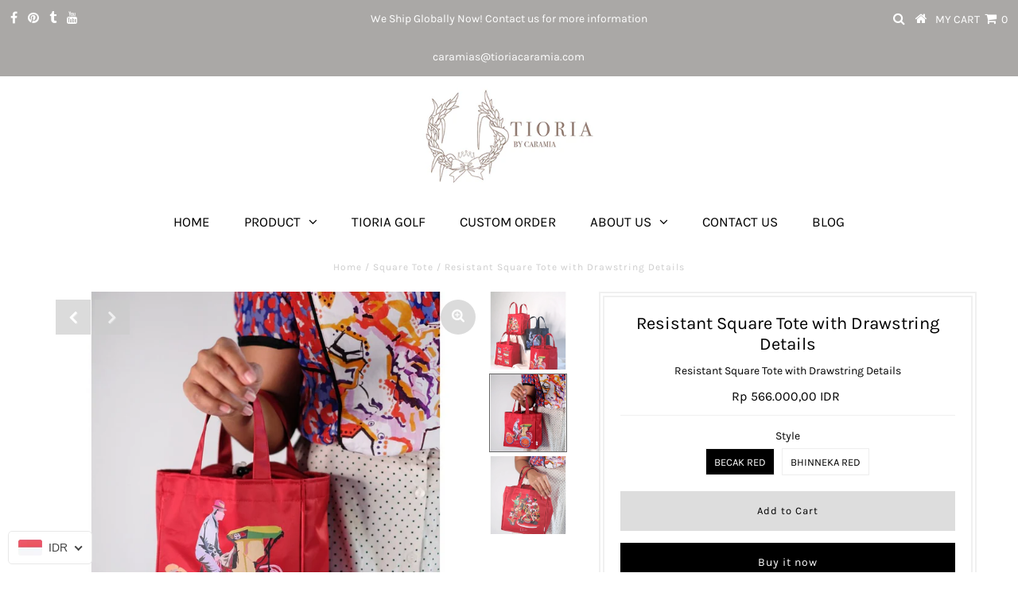

--- FILE ---
content_type: text/html; charset=utf-8
request_url: https://tioriacaramia.com/products/resistant-square-tote-with-drawstring-details
body_size: 29890
content:
<!DOCTYPE html>
<!--[if lt IE 7 ]><html class="ie ie6" lang="en"> <![endif]-->
<!--[if IE 7 ]><html class="ie ie7" lang="en"> <![endif]-->
<!--[if IE 8 ]><html class="ie ie8" lang="en"> <![endif]-->
<!--[if (gte IE 9)|!(IE)]><!--><html lang="en" class="no-js"> <!--<![endif]-->
<head>

  <meta charset="utf-8" />
  

<meta property="og:type" content="product">
<meta property="og:title" content="Resistant Square Tote with Drawstring Details">
<meta property="og:url" content="https://tioriacaramia.com/products/resistant-square-tote-with-drawstring-details">
<meta property="og:description" content="When you need a cute small quick tote to grab while going to coffee or the market. And when you are done, just toss it in the washing machine!Big enough to fit the essentials, shallow enough to not have to dig around for that hand sanitizer.Outer Layer - 100% PolyesterLining - 100% PolyesterMachine wash Cold (or just wash it)Air DryLovingly Created and Made in IndonesiaHeight - 20.5 cmWidth - 20cmDepth - 15 cm">

<meta property="og:image" content="http://tioriacaramia.com/cdn/shop/products/12110282_bbac6511-2295-4778-8ebd-7fdec5ce22c9_1500_1500_grande.jpg?v=1678930812">
<meta property="og:image:secure_url" content="https://tioriacaramia.com/cdn/shop/products/12110282_bbac6511-2295-4778-8ebd-7fdec5ce22c9_1500_1500_grande.jpg?v=1678930812">

<meta property="og:image" content="http://tioriacaramia.com/cdn/shop/products/12110282_d6b899d2-0d00-4c3b-919c-86ddb15d3de5_1500_1500_grande.jpg?v=1678930829">
<meta property="og:image:secure_url" content="https://tioriacaramia.com/cdn/shop/products/12110282_d6b899d2-0d00-4c3b-919c-86ddb15d3de5_1500_1500_grande.jpg?v=1678930829">

<meta property="og:image" content="http://tioriacaramia.com/cdn/shop/products/12110282_22450bd7-7aa2-4815-92b2-ce13059ecc02_1500_1500_grande.jpg?v=1678930839">
<meta property="og:image:secure_url" content="https://tioriacaramia.com/cdn/shop/products/12110282_22450bd7-7aa2-4815-92b2-ce13059ecc02_1500_1500_grande.jpg?v=1678930839">

<meta property="og:price:amount" content="566.000,00">
<meta property="og:price:currency" content="IDR">

<meta property="og:site_name" content="Tioria by Caramia">



<meta name="twitter:card" content="summary">


<meta name="twitter:site" content="@">


<meta name="twitter:title" content="Resistant Square Tote with Drawstring Details">
<meta name="twitter:description" content="When you need a cute small quick tote to grab while going to coffee or the market. And when you are done, just toss it in the washing machine!Big enough to fit the essentials, shallow enough to not ha">
<meta name="twitter:image" content="https://tioriacaramia.com/cdn/shop/products/12110282_bbac6511-2295-4778-8ebd-7fdec5ce22c9_1500_1500_large.jpg?v=1678930812">
<meta name="twitter:image:width" content="480">
<meta name="twitter:image:height" content="480">


  <!-- Basic Page Needs
================================================== -->

  <title>
    Resistant Square Tote with Drawstring Details &ndash; Tioria by Caramia
  </title>
  
  <meta name="description" content="When you need a cute small quick tote to grab while going to coffee or the market. And when you are done, just toss it in the washing machine!Big enough to fit the essentials, shallow enough to not have to dig around for that hand sanitizer.Outer Layer - 100% PolyesterLining - 100% PolyesterMachine wash Cold (or just w" />
  
  <link rel="canonical" href="https://tioriacaramia.com/products/resistant-square-tote-with-drawstring-details" />

  <!-- CSS
================================================== -->

  <link href="//tioriacaramia.com/cdn/shop/t/2/assets/stylesheet.css?v=148765315752156371591719673713" rel="stylesheet" type="text/css" media="all" />
  <link href="//tioriacaramia.com/cdn/shop/t/2/assets/queries.css?v=149337107151839724161589715973" rel="stylesheet" type="text/css" media="all" />

  <!-- JS
================================================== -->

  <script src="//ajax.googleapis.com/ajax/libs/jquery/2.2.3/jquery.min.js" type="text/javascript"></script>
  <script src="//tioriacaramia.com/cdn/shop/t/2/assets/eventemitter3.min.js?v=27939738353326123541589713645" type="text/javascript"></script>

  <script src="//tioriacaramia.com/cdn/shop/t/2/assets/theme.js?v=143706881083219114341692107382" type="text/javascript"></script>
  <script src="//tioriacaramia.com/cdn/shopifycloud/storefront/assets/themes_support/option_selection-b017cd28.js" type="text/javascript"></script>

  <!--[if lt IE 9]>
<script src="//html5shim.googlecode.com/svn/trunk/html5.js"></script>
<![endif]-->

  <meta name="viewport" content="width=device-width, initial-scale=1, maximum-scale=1">

  
    <link rel="shortcut icon" href="//tioriacaramia.com/cdn/shop/files/Instagram_Highlights_LOGO_32x32.png?v=1719128932" type="image/png" />
  

  
  <script>window.performance && window.performance.mark && window.performance.mark('shopify.content_for_header.start');</script><meta id="shopify-digital-wallet" name="shopify-digital-wallet" content="/28813819990/digital_wallets/dialog">
<meta name="shopify-checkout-api-token" content="69303f40f6fbc6ee2a5c52eac689f90a">
<meta id="in-context-paypal-metadata" data-shop-id="28813819990" data-venmo-supported="false" data-environment="production" data-locale="en_US" data-paypal-v4="true" data-currency="IDR">
<link rel="alternate" type="application/json+oembed" href="https://tioriacaramia.com/products/resistant-square-tote-with-drawstring-details.oembed">
<script async="async" src="/checkouts/internal/preloads.js?locale=en-ID"></script>
<script id="shopify-features" type="application/json">{"accessToken":"69303f40f6fbc6ee2a5c52eac689f90a","betas":["rich-media-storefront-analytics"],"domain":"tioriacaramia.com","predictiveSearch":true,"shopId":28813819990,"locale":"en"}</script>
<script>var Shopify = Shopify || {};
Shopify.shop = "tioria-caramia.myshopify.com";
Shopify.locale = "en";
Shopify.currency = {"active":"IDR","rate":"1.0"};
Shopify.country = "ID";
Shopify.theme = {"name":"Testament","id":82753945686,"schema_name":"Testament","schema_version":"7.2","theme_store_id":623,"role":"main"};
Shopify.theme.handle = "null";
Shopify.theme.style = {"id":null,"handle":null};
Shopify.cdnHost = "tioriacaramia.com/cdn";
Shopify.routes = Shopify.routes || {};
Shopify.routes.root = "/";</script>
<script type="module">!function(o){(o.Shopify=o.Shopify||{}).modules=!0}(window);</script>
<script>!function(o){function n(){var o=[];function n(){o.push(Array.prototype.slice.apply(arguments))}return n.q=o,n}var t=o.Shopify=o.Shopify||{};t.loadFeatures=n(),t.autoloadFeatures=n()}(window);</script>
<script id="shop-js-analytics" type="application/json">{"pageType":"product"}</script>
<script defer="defer" async type="module" src="//tioriacaramia.com/cdn/shopifycloud/shop-js/modules/v2/client.init-shop-cart-sync_WVOgQShq.en.esm.js"></script>
<script defer="defer" async type="module" src="//tioriacaramia.com/cdn/shopifycloud/shop-js/modules/v2/chunk.common_C_13GLB1.esm.js"></script>
<script defer="defer" async type="module" src="//tioriacaramia.com/cdn/shopifycloud/shop-js/modules/v2/chunk.modal_CLfMGd0m.esm.js"></script>
<script type="module">
  await import("//tioriacaramia.com/cdn/shopifycloud/shop-js/modules/v2/client.init-shop-cart-sync_WVOgQShq.en.esm.js");
await import("//tioriacaramia.com/cdn/shopifycloud/shop-js/modules/v2/chunk.common_C_13GLB1.esm.js");
await import("//tioriacaramia.com/cdn/shopifycloud/shop-js/modules/v2/chunk.modal_CLfMGd0m.esm.js");

  window.Shopify.SignInWithShop?.initShopCartSync?.({"fedCMEnabled":true,"windoidEnabled":true});

</script>
<script id="__st">var __st={"a":28813819990,"offset":25200,"reqid":"5ddd883c-4232-4608-b6a8-3333952b33e7-1769613180","pageurl":"tioriacaramia.com\/products\/resistant-square-tote-with-drawstring-details","u":"3cd4577ab8d6","p":"product","rtyp":"product","rid":6856277917782};</script>
<script>window.ShopifyPaypalV4VisibilityTracking = true;</script>
<script id="captcha-bootstrap">!function(){'use strict';const t='contact',e='account',n='new_comment',o=[[t,t],['blogs',n],['comments',n],[t,'customer']],c=[[e,'customer_login'],[e,'guest_login'],[e,'recover_customer_password'],[e,'create_customer']],r=t=>t.map((([t,e])=>`form[action*='/${t}']:not([data-nocaptcha='true']) input[name='form_type'][value='${e}']`)).join(','),a=t=>()=>t?[...document.querySelectorAll(t)].map((t=>t.form)):[];function s(){const t=[...o],e=r(t);return a(e)}const i='password',u='form_key',d=['recaptcha-v3-token','g-recaptcha-response','h-captcha-response',i],f=()=>{try{return window.sessionStorage}catch{return}},m='__shopify_v',_=t=>t.elements[u];function p(t,e,n=!1){try{const o=window.sessionStorage,c=JSON.parse(o.getItem(e)),{data:r}=function(t){const{data:e,action:n}=t;return t[m]||n?{data:e,action:n}:{data:t,action:n}}(c);for(const[e,n]of Object.entries(r))t.elements[e]&&(t.elements[e].value=n);n&&o.removeItem(e)}catch(o){console.error('form repopulation failed',{error:o})}}const l='form_type',E='cptcha';function T(t){t.dataset[E]=!0}const w=window,h=w.document,L='Shopify',v='ce_forms',y='captcha';let A=!1;((t,e)=>{const n=(g='f06e6c50-85a8-45c8-87d0-21a2b65856fe',I='https://cdn.shopify.com/shopifycloud/storefront-forms-hcaptcha/ce_storefront_forms_captcha_hcaptcha.v1.5.2.iife.js',D={infoText:'Protected by hCaptcha',privacyText:'Privacy',termsText:'Terms'},(t,e,n)=>{const o=w[L][v],c=o.bindForm;if(c)return c(t,g,e,D).then(n);var r;o.q.push([[t,g,e,D],n]),r=I,A||(h.body.append(Object.assign(h.createElement('script'),{id:'captcha-provider',async:!0,src:r})),A=!0)});var g,I,D;w[L]=w[L]||{},w[L][v]=w[L][v]||{},w[L][v].q=[],w[L][y]=w[L][y]||{},w[L][y].protect=function(t,e){n(t,void 0,e),T(t)},Object.freeze(w[L][y]),function(t,e,n,w,h,L){const[v,y,A,g]=function(t,e,n){const i=e?o:[],u=t?c:[],d=[...i,...u],f=r(d),m=r(i),_=r(d.filter((([t,e])=>n.includes(e))));return[a(f),a(m),a(_),s()]}(w,h,L),I=t=>{const e=t.target;return e instanceof HTMLFormElement?e:e&&e.form},D=t=>v().includes(t);t.addEventListener('submit',(t=>{const e=I(t);if(!e)return;const n=D(e)&&!e.dataset.hcaptchaBound&&!e.dataset.recaptchaBound,o=_(e),c=g().includes(e)&&(!o||!o.value);(n||c)&&t.preventDefault(),c&&!n&&(function(t){try{if(!f())return;!function(t){const e=f();if(!e)return;const n=_(t);if(!n)return;const o=n.value;o&&e.removeItem(o)}(t);const e=Array.from(Array(32),(()=>Math.random().toString(36)[2])).join('');!function(t,e){_(t)||t.append(Object.assign(document.createElement('input'),{type:'hidden',name:u})),t.elements[u].value=e}(t,e),function(t,e){const n=f();if(!n)return;const o=[...t.querySelectorAll(`input[type='${i}']`)].map((({name:t})=>t)),c=[...d,...o],r={};for(const[a,s]of new FormData(t).entries())c.includes(a)||(r[a]=s);n.setItem(e,JSON.stringify({[m]:1,action:t.action,data:r}))}(t,e)}catch(e){console.error('failed to persist form',e)}}(e),e.submit())}));const S=(t,e)=>{t&&!t.dataset[E]&&(n(t,e.some((e=>e===t))),T(t))};for(const o of['focusin','change'])t.addEventListener(o,(t=>{const e=I(t);D(e)&&S(e,y())}));const B=e.get('form_key'),M=e.get(l),P=B&&M;t.addEventListener('DOMContentLoaded',(()=>{const t=y();if(P)for(const e of t)e.elements[l].value===M&&p(e,B);[...new Set([...A(),...v().filter((t=>'true'===t.dataset.shopifyCaptcha))])].forEach((e=>S(e,t)))}))}(h,new URLSearchParams(w.location.search),n,t,e,['guest_login'])})(!0,!0)}();</script>
<script integrity="sha256-4kQ18oKyAcykRKYeNunJcIwy7WH5gtpwJnB7kiuLZ1E=" data-source-attribution="shopify.loadfeatures" defer="defer" src="//tioriacaramia.com/cdn/shopifycloud/storefront/assets/storefront/load_feature-a0a9edcb.js" crossorigin="anonymous"></script>
<script data-source-attribution="shopify.dynamic_checkout.dynamic.init">var Shopify=Shopify||{};Shopify.PaymentButton=Shopify.PaymentButton||{isStorefrontPortableWallets:!0,init:function(){window.Shopify.PaymentButton.init=function(){};var t=document.createElement("script");t.src="https://tioriacaramia.com/cdn/shopifycloud/portable-wallets/latest/portable-wallets.en.js",t.type="module",document.head.appendChild(t)}};
</script>
<script data-source-attribution="shopify.dynamic_checkout.buyer_consent">
  function portableWalletsHideBuyerConsent(e){var t=document.getElementById("shopify-buyer-consent"),n=document.getElementById("shopify-subscription-policy-button");t&&n&&(t.classList.add("hidden"),t.setAttribute("aria-hidden","true"),n.removeEventListener("click",e))}function portableWalletsShowBuyerConsent(e){var t=document.getElementById("shopify-buyer-consent"),n=document.getElementById("shopify-subscription-policy-button");t&&n&&(t.classList.remove("hidden"),t.removeAttribute("aria-hidden"),n.addEventListener("click",e))}window.Shopify?.PaymentButton&&(window.Shopify.PaymentButton.hideBuyerConsent=portableWalletsHideBuyerConsent,window.Shopify.PaymentButton.showBuyerConsent=portableWalletsShowBuyerConsent);
</script>
<script>
  function portableWalletsCleanup(e){e&&e.src&&console.error("Failed to load portable wallets script "+e.src);var t=document.querySelectorAll("shopify-accelerated-checkout .shopify-payment-button__skeleton, shopify-accelerated-checkout-cart .wallet-cart-button__skeleton"),e=document.getElementById("shopify-buyer-consent");for(let e=0;e<t.length;e++)t[e].remove();e&&e.remove()}function portableWalletsNotLoadedAsModule(e){e instanceof ErrorEvent&&"string"==typeof e.message&&e.message.includes("import.meta")&&"string"==typeof e.filename&&e.filename.includes("portable-wallets")&&(window.removeEventListener("error",portableWalletsNotLoadedAsModule),window.Shopify.PaymentButton.failedToLoad=e,"loading"===document.readyState?document.addEventListener("DOMContentLoaded",window.Shopify.PaymentButton.init):window.Shopify.PaymentButton.init())}window.addEventListener("error",portableWalletsNotLoadedAsModule);
</script>

<script type="module" src="https://tioriacaramia.com/cdn/shopifycloud/portable-wallets/latest/portable-wallets.en.js" onError="portableWalletsCleanup(this)" crossorigin="anonymous"></script>
<script nomodule>
  document.addEventListener("DOMContentLoaded", portableWalletsCleanup);
</script>

<link id="shopify-accelerated-checkout-styles" rel="stylesheet" media="screen" href="https://tioriacaramia.com/cdn/shopifycloud/portable-wallets/latest/accelerated-checkout-backwards-compat.css" crossorigin="anonymous">
<style id="shopify-accelerated-checkout-cart">
        #shopify-buyer-consent {
  margin-top: 1em;
  display: inline-block;
  width: 100%;
}

#shopify-buyer-consent.hidden {
  display: none;
}

#shopify-subscription-policy-button {
  background: none;
  border: none;
  padding: 0;
  text-decoration: underline;
  font-size: inherit;
  cursor: pointer;
}

#shopify-subscription-policy-button::before {
  box-shadow: none;
}

      </style>
<script id="sections-script" data-sections="product-recommendations" defer="defer" src="//tioriacaramia.com/cdn/shop/t/2/compiled_assets/scripts.js?v=107"></script>
<script>window.performance && window.performance.mark && window.performance.mark('shopify.content_for_header.end');</script>
  <script type="text/javascript">
    new WOW().init();
  </script>
<!-- BEGIN app block: shopify://apps/beast-currency-converter/blocks/doubly/267afa86-a419-4d5b-a61b-556038e7294d -->


	<script>
		var DoublyGlobalCurrency, catchXHR = true, bccAppVersion = 1;
       	var DoublyGlobal = {
			theme : 'flags_theme',
			spanClass : 'money',
			cookieName : '_g1719672522',
			ratesUrl :  'https://init.grizzlyapps.com/9e32c84f0db4f7b1eb40c32bdb0bdea9',
			geoUrl : 'https://currency.grizzlyapps.com/83d400c612f9a099fab8f76dcab73a48',
			shopCurrency : 'IDR',
            allowedCurrencies : '["IDR","USD","EUR","SGD","AUD"]',
			countriesJSON : '[]',
			currencyMessage : 'All orders are processed in USD. While the content of your cart is currently displayed in <span class="selected-currency"></span>, you will checkout using USD at the most current exchange rate.',
            currencyFormat : 'money_with_currency_format',
			euroFormat : 'amount',
            removeDecimals : 0,
            roundDecimals : 0,
            roundTo : '99',
            autoSwitch : 0,
			showPriceOnHover : 0,
            showCurrencyMessage : false,
			hideConverter : '',
			forceJqueryLoad : false,
			beeketing : true,
			themeScript : '',
			customerScriptBefore : '',
			customerScriptAfter : '',
			debug: false
		};

		<!-- inline script: fixes + various plugin js functions -->
		DoublyGlobal.themeScript = "if(DoublyGlobal.debug) debugger;jQueryGrizzly('head').append('<style> .doubly-wrapper { float:none !important; display: inline-block !important; vertical-align: sub; } .doubly-wrapper .doubly-nice-select .option { text-align:left !important; } @media screen and (max-width:500px) { .doubly-nice-select.open .list, .doubly-nice-select .list { right:-80px !important; } } .doubly-nice-select .current { color:#444444 !important; } .doubly-nice-select:after { border-color:#444444; } <\/style>'); jQueryGrizzly('#cart .selecter').parent().remove(); jQueryGrizzly('.cart-overview').before('<li class=\"doubly-wrapper\"><\/li>'); if (jQueryGrizzly('form#cartform .doubly-message').length==0) { jQueryGrizzly('form#cartform>table').first().after('<div class=\"doubly-message\"><\/div>'); } function afterCurrencySwitcherInit() { jQueryGrizzly('.doubly-wrapper .doubly-nice-select').addClass('slim'); } jQueryGrizzly('.swatch-element').click(function() { setTimeout(function(){DoublyCurrency.convertAll(jQueryGrizzly('[name=doubly-currencies]').val());},1); initExtraFeatures(); }); jQueryGrizzly(document).ajaxComplete(function() { jQueryGrizzly('#crt .quick-cart-details').each(function(){ if (jQueryGrizzly(this).find('.money').length==0) { var tmpPrice = jQueryGrizzly(this).find('p:nth-child(2)').text(); jQueryGrizzly(this).find('p:nth-child(2)').html('<span class=\"money\">'+tmpPrice+'<\/span>'); } }); });";
                    DoublyGlobal.initNiceSelect = function(){
                        !function(e) {
                            e.fn.niceSelect = function() {
                                this.each(function() {
                                    var s = e(this);
                                    var t = s.next()
                                    , n = s.find('option')
                                    , a = s.find('option:selected');
                                    t.find('.current').html('<span class="flags flags-' + a.data('country') + '"></span> &nbsp;' + a.data('display') || a.text());
                                }),
                                e(document).off('.nice_select'),
                                e(document).on('click.nice_select', '.doubly-nice-select.doubly-nice-select', function(s) {
                                    var t = e(this);
                                    e('.doubly-nice-select').not(t).removeClass('open'),
                                    t.toggleClass('open'),
                                    t.hasClass('open') ? (t.find('.option'),
                                    t.find('.focus').removeClass('focus'),
                                    t.find('.selected').addClass('focus')) : t.focus()
                                }),
                                e(document).on('click.nice_select', function(s) {
                                    0 === e(s.target).closest('.doubly-nice-select').length && e('.doubly-nice-select').removeClass('open').find('.option')
                                }),
                                e(document).on('click.nice_select', '.doubly-nice-select .option', function(s) {
                                    var t = e(this);
                                    e('.doubly-nice-select').each(function() {
                                        var s = e(this).find('.option[data-value="' + t.data('value') + '"]')
                                        , n = s.closest('.doubly-nice-select');
                                        n.find('.selected').removeClass('selected'),
                                        s.addClass('selected');
                                        var a = '<span class="flags flags-' + s.data('country') + '"></span> &nbsp;' + s.data('display') || s.text();
                                        n.find('.current').html(a),
                                        n.prev('select').val(s.data('value')).trigger('change')
                                    })
                                }),
                                e(document).on('keydown.nice_select', '.doubly-nice-select', function(s) {
                                    var t = e(this)
                                    , n = e(t.find('.focus') || t.find('.list .option.selected'));
                                    if (32 == s.keyCode || 13 == s.keyCode)
                                        return t.hasClass('open') ? n.trigger('click') : t.trigger('click'),
                                        !1;
                                    if (40 == s.keyCode)
                                        return t.hasClass('open') ? n.next().length > 0 && (t.find('.focus').removeClass('focus'),
                                        n.next().addClass('focus')) : t.trigger('click'),
                                        !1;
                                    if (38 == s.keyCode)
                                        return t.hasClass('open') ? n.prev().length > 0 && (t.find('.focus').removeClass('focus'),
                                        n.prev().addClass('focus')) : t.trigger('click'),
                                        !1;
                                    if (27 == s.keyCode)
                                        t.hasClass('open') && t.trigger('click');
                                    else if (9 == s.keyCode && t.hasClass('open'))
                                        return !1
                                })
                            }
                        }(jQueryGrizzly);
                    };
                DoublyGlobal.addSelect = function(){
                    /* add select in select wrapper or body */  
                    if (jQueryGrizzly('.doubly-wrapper').length>0) { 
                        var doublyWrapper = '.doubly-wrapper';
                    } else if (jQueryGrizzly('.doubly-float').length==0) {
                        var doublyWrapper = '.doubly-float';
                        jQueryGrizzly('body').append('<div class="doubly-float"></div>');
                    }
                    document.querySelectorAll(doublyWrapper).forEach(function(el) {
                        el.insertAdjacentHTML('afterbegin', '<select class="currency-switcher right noreplace" name="doubly-currencies"><option value="IDR" data-country="Indonesia" data-currency-symbol="&#82;&#112;" data-display="IDR">Indonesian Rupiah</option><option value="USD" data-country="United-States" data-currency-symbol="&#36;" data-display="USD">US Dollar</option><option value="EUR" data-country="European-Union" data-currency-symbol="&#8364;" data-display="EUR">Euro</option><option value="SGD" data-country="Singapore" data-currency-symbol="&#36;" data-display="SGD">Singapore Dollar</option><option value="AUD" data-country="Australia" data-currency-symbol="&#36;" data-display="AUD">Australian Dollar</option></select> <div class="doubly-nice-select currency-switcher right" data-nosnippet> <span class="current notranslate"></span> <ul class="list"> <li class="option notranslate" data-value="IDR" data-country="Indonesia" data-currency-symbol="&#82;&#112;" data-display="IDR"><span class="flags flags-Indonesia"></span> &nbsp;Indonesian Rupiah</li><li class="option notranslate" data-value="USD" data-country="United-States" data-currency-symbol="&#36;" data-display="USD"><span class="flags flags-United-States"></span> &nbsp;US Dollar</li><li class="option notranslate" data-value="EUR" data-country="European-Union" data-currency-symbol="&#8364;" data-display="EUR"><span class="flags flags-European-Union"></span> &nbsp;Euro</li><li class="option notranslate" data-value="SGD" data-country="Singapore" data-currency-symbol="&#36;" data-display="SGD"><span class="flags flags-Singapore"></span> &nbsp;Singapore Dollar</li><li class="option notranslate" data-value="AUD" data-country="Australia" data-currency-symbol="&#36;" data-display="AUD"><span class="flags flags-Australia"></span> &nbsp;Australian Dollar</li> </ul> </div>');
                    });
                }
		var bbb = "";
	</script>
	
	
	<!-- inline styles -->
	<style> 
		
		.flags{background-image:url("https://cdn.shopify.com/extensions/01997e3d-dbe8-7f57-a70f-4120f12c2b07/currency-54/assets/currency-flags.png")}
		.flags-small{background-image:url("https://cdn.shopify.com/extensions/01997e3d-dbe8-7f57-a70f-4120f12c2b07/currency-54/assets/currency-flags-small.png")}
		select.currency-switcher{display:none}.doubly-nice-select{-webkit-tap-highlight-color:transparent;background-color:#fff;border-radius:5px;border:1px solid #e8e8e8;box-sizing:border-box;cursor:pointer;display:block;float:left;font-family:"Helvetica Neue",Arial;font-size:14px;font-weight:400;height:42px;line-height:40px;outline:0;padding-left:12px;padding-right:30px;position:relative;text-align:left!important;transition:none;/*transition:all .2s ease-in-out;*/-webkit-user-select:none;-moz-user-select:none;-ms-user-select:none;user-select:none;white-space:nowrap;width:auto}.doubly-nice-select:hover{border-color:#dbdbdb}.doubly-nice-select.open,.doubly-nice-select:active,.doubly-nice-select:focus{border-color:#88bfff}.doubly-nice-select:after{border-bottom:2px solid #999;border-right:2px solid #999;content:"";display:block;height:5px;box-sizing:content-box;pointer-events:none;position:absolute;right:14px;top:16px;-webkit-transform-origin:66% 66%;transform-origin:66% 66%;-webkit-transform:rotate(45deg);transform:rotate(45deg);transition:transform .15s ease-in-out;width:5px}.doubly-nice-select.open:after{-webkit-transform:rotate(-135deg);transform:rotate(-135deg)}.doubly-nice-select.open .list{opacity:1;pointer-events:auto;-webkit-transform:scale(1) translateY(0);transform:scale(1) translateY(0); z-index:1000000 !important;}.doubly-nice-select.disabled{border-color:#ededed;color:#999;pointer-events:none}.doubly-nice-select.disabled:after{border-color:#ccc}.doubly-nice-select.wide{width:100%}.doubly-nice-select.wide .list{left:0!important;right:0!important}.doubly-nice-select.right{float:right}.doubly-nice-select.right .list{left:auto;right:0}.doubly-nice-select.small{font-size:12px;height:36px;line-height:34px}.doubly-nice-select.small:after{height:4px;width:4px}.flags-Afghanistan,.flags-Albania,.flags-Algeria,.flags-Andorra,.flags-Angola,.flags-Antigua-and-Barbuda,.flags-Argentina,.flags-Armenia,.flags-Aruba,.flags-Australia,.flags-Austria,.flags-Azerbaijan,.flags-Bahamas,.flags-Bahrain,.flags-Bangladesh,.flags-Barbados,.flags-Belarus,.flags-Belgium,.flags-Belize,.flags-Benin,.flags-Bermuda,.flags-Bhutan,.flags-Bitcoin,.flags-Bolivia,.flags-Bosnia-and-Herzegovina,.flags-Botswana,.flags-Brazil,.flags-Brunei,.flags-Bulgaria,.flags-Burkina-Faso,.flags-Burundi,.flags-Cambodia,.flags-Cameroon,.flags-Canada,.flags-Cape-Verde,.flags-Cayman-Islands,.flags-Central-African-Republic,.flags-Chad,.flags-Chile,.flags-China,.flags-Colombia,.flags-Comoros,.flags-Congo-Democratic,.flags-Congo-Republic,.flags-Costa-Rica,.flags-Cote-d_Ivoire,.flags-Croatia,.flags-Cuba,.flags-Curacao,.flags-Cyprus,.flags-Czech-Republic,.flags-Denmark,.flags-Djibouti,.flags-Dominica,.flags-Dominican-Republic,.flags-East-Timor,.flags-Ecuador,.flags-Egypt,.flags-El-Salvador,.flags-Equatorial-Guinea,.flags-Eritrea,.flags-Estonia,.flags-Ethiopia,.flags-European-Union,.flags-Falkland-Islands,.flags-Fiji,.flags-Finland,.flags-France,.flags-Gabon,.flags-Gambia,.flags-Georgia,.flags-Germany,.flags-Ghana,.flags-Gibraltar,.flags-Grecee,.flags-Grenada,.flags-Guatemala,.flags-Guernsey,.flags-Guinea,.flags-Guinea-Bissau,.flags-Guyana,.flags-Haiti,.flags-Honduras,.flags-Hong-Kong,.flags-Hungary,.flags-IMF,.flags-Iceland,.flags-India,.flags-Indonesia,.flags-Iran,.flags-Iraq,.flags-Ireland,.flags-Isle-of-Man,.flags-Israel,.flags-Italy,.flags-Jamaica,.flags-Japan,.flags-Jersey,.flags-Jordan,.flags-Kazakhstan,.flags-Kenya,.flags-Korea-North,.flags-Korea-South,.flags-Kosovo,.flags-Kuwait,.flags-Kyrgyzstan,.flags-Laos,.flags-Latvia,.flags-Lebanon,.flags-Lesotho,.flags-Liberia,.flags-Libya,.flags-Liechtenstein,.flags-Lithuania,.flags-Luxembourg,.flags-Macao,.flags-Macedonia,.flags-Madagascar,.flags-Malawi,.flags-Malaysia,.flags-Maldives,.flags-Mali,.flags-Malta,.flags-Marshall-Islands,.flags-Mauritania,.flags-Mauritius,.flags-Mexico,.flags-Micronesia-_Federated_,.flags-Moldova,.flags-Monaco,.flags-Mongolia,.flags-Montenegro,.flags-Morocco,.flags-Mozambique,.flags-Myanmar,.flags-Namibia,.flags-Nauru,.flags-Nepal,.flags-Netherlands,.flags-New-Zealand,.flags-Nicaragua,.flags-Niger,.flags-Nigeria,.flags-Norway,.flags-Oman,.flags-Pakistan,.flags-Palau,.flags-Panama,.flags-Papua-New-Guinea,.flags-Paraguay,.flags-Peru,.flags-Philippines,.flags-Poland,.flags-Portugal,.flags-Qatar,.flags-Romania,.flags-Russia,.flags-Rwanda,.flags-Saint-Helena,.flags-Saint-Kitts-and-Nevis,.flags-Saint-Lucia,.flags-Saint-Vincent-and-the-Grenadines,.flags-Samoa,.flags-San-Marino,.flags-Sao-Tome-and-Principe,.flags-Saudi-Arabia,.flags-Seborga,.flags-Senegal,.flags-Serbia,.flags-Seychelles,.flags-Sierra-Leone,.flags-Singapore,.flags-Slovakia,.flags-Slovenia,.flags-Solomon-Islands,.flags-Somalia,.flags-South-Africa,.flags-South-Sudan,.flags-Spain,.flags-Sri-Lanka,.flags-Sudan,.flags-Suriname,.flags-Swaziland,.flags-Sweden,.flags-Switzerland,.flags-Syria,.flags-Taiwan,.flags-Tajikistan,.flags-Tanzania,.flags-Thailand,.flags-Togo,.flags-Tonga,.flags-Trinidad-and-Tobago,.flags-Tunisia,.flags-Turkey,.flags-Turkmenistan,.flags-Tuvalu,.flags-Uganda,.flags-Ukraine,.flags-United-Arab-Emirates,.flags-United-Kingdom,.flags-United-States,.flags-Uruguay,.flags-Uzbekistan,.flags-Vanuatu,.flags-Vatican-City,.flags-Venezuela,.flags-Vietnam,.flags-Wallis-and-Futuna,.flags-XAG,.flags-XAU,.flags-XPT,.flags-Yemen,.flags-Zambia,.flags-Zimbabwe{width:30px;height:20px}.doubly-nice-select.small .option{line-height:34px;min-height:34px}.doubly-nice-select .list{background-color:#fff;border-radius:5px;box-shadow:0 0 0 1px rgba(68,68,68,.11);box-sizing:border-box;margin:4px 0 0!important;opacity:0;overflow:scroll;overflow-x:hidden;padding:0;pointer-events:none;position:absolute;top:100%;max-height:260px;left:0;-webkit-transform-origin:50% 0;transform-origin:50% 0;-webkit-transform:scale(.75) translateY(-21px);transform:scale(.75) translateY(-21px);transition:all .2s cubic-bezier(.5,0,0,1.25),opacity .15s ease-out;z-index:100000}.doubly-nice-select .current img,.doubly-nice-select .option img{vertical-align:top;padding-top:10px}.doubly-nice-select .list:hover .option:not(:hover){background-color:transparent!important}.doubly-nice-select .option{font-size:13px !important;float:none!important;text-align:left !important;margin:0px !important;font-family:Helvetica Neue,Arial !important;letter-spacing:normal;text-transform:none;display:block!important;cursor:pointer;font-weight:400;line-height:40px!important;list-style:none;min-height:40px;min-width:55px;margin-bottom:0;outline:0;padding-left:18px!important;padding-right:52px!important;text-align:left;transition:all .2s}.doubly-nice-select .option.focus,.doubly-nice-select .option.selected.focus,.doubly-nice-select .option:hover{background-color:#f6f6f6}.doubly-nice-select .option.selected{font-weight:700}.doubly-nice-select .current img{line-height:45px}.doubly-nice-select.slim{padding:0 18px 0 0;height:20px;line-height:20px;border:0;background:0 0!important}.doubly-nice-select.slim .current .flags{margin-top:0 !important}.doubly-nice-select.slim:after{right:4px;top:6px}.flags{background-repeat:no-repeat;display:block;margin:10px 4px 0 0 !important;float:left}.flags-Zimbabwe{background-position:-5px -5px}.flags-Zambia{background-position:-45px -5px}.flags-Yemen{background-position:-85px -5px}.flags-Vietnam{background-position:-125px -5px}.flags-Venezuela{background-position:-165px -5px}.flags-Vatican-City{background-position:-205px -5px}.flags-Vanuatu{background-position:-245px -5px}.flags-Uzbekistan{background-position:-285px -5px}.flags-Uruguay{background-position:-325px -5px}.flags-United-States{background-position:-365px -5px}.flags-United-Kingdom{background-position:-405px -5px}.flags-United-Arab-Emirates{background-position:-445px -5px}.flags-Ukraine{background-position:-5px -35px}.flags-Uganda{background-position:-45px -35px}.flags-Tuvalu{background-position:-85px -35px}.flags-Turkmenistan{background-position:-125px -35px}.flags-Turkey{background-position:-165px -35px}.flags-Tunisia{background-position:-205px -35px}.flags-Trinidad-and-Tobago{background-position:-245px -35px}.flags-Tonga{background-position:-285px -35px}.flags-Togo{background-position:-325px -35px}.flags-Thailand{background-position:-365px -35px}.flags-Tanzania{background-position:-405px -35px}.flags-Tajikistan{background-position:-445px -35px}.flags-Taiwan{background-position:-5px -65px}.flags-Syria{background-position:-45px -65px}.flags-Switzerland{background-position:-85px -65px}.flags-Sweden{background-position:-125px -65px}.flags-Swaziland{background-position:-165px -65px}.flags-Suriname{background-position:-205px -65px}.flags-Sudan{background-position:-245px -65px}.flags-Sri-Lanka{background-position:-285px -65px}.flags-Spain{background-position:-325px -65px}.flags-South-Sudan{background-position:-365px -65px}.flags-South-Africa{background-position:-405px -65px}.flags-Somalia{background-position:-445px -65px}.flags-Solomon-Islands{background-position:-5px -95px}.flags-Slovenia{background-position:-45px -95px}.flags-Slovakia{background-position:-85px -95px}.flags-Singapore{background-position:-125px -95px}.flags-Sierra-Leone{background-position:-165px -95px}.flags-Seychelles{background-position:-205px -95px}.flags-Serbia{background-position:-245px -95px}.flags-Senegal{background-position:-285px -95px}.flags-Saudi-Arabia{background-position:-325px -95px}.flags-Sao-Tome-and-Principe{background-position:-365px -95px}.flags-San-Marino{background-position:-405px -95px}.flags-Samoa{background-position:-445px -95px}.flags-Saint-Vincent-and-the-Grenadines{background-position:-5px -125px}.flags-Saint-Lucia{background-position:-45px -125px}.flags-Saint-Kitts-and-Nevis{background-position:-85px -125px}.flags-Rwanda{background-position:-125px -125px}.flags-Russia{background-position:-165px -125px}.flags-Romania{background-position:-205px -125px}.flags-Qatar{background-position:-245px -125px}.flags-Portugal{background-position:-285px -125px}.flags-Poland{background-position:-325px -125px}.flags-Philippines{background-position:-365px -125px}.flags-Peru{background-position:-405px -125px}.flags-Paraguay{background-position:-445px -125px}.flags-Papua-New-Guinea{background-position:-5px -155px}.flags-Panama{background-position:-45px -155px}.flags-Palau{background-position:-85px -155px}.flags-Pakistan{background-position:-125px -155px}.flags-Oman{background-position:-165px -155px}.flags-Norway{background-position:-205px -155px}.flags-Nigeria{background-position:-245px -155px}.flags-Niger{background-position:-285px -155px}.flags-Nicaragua{background-position:-325px -155px}.flags-New-Zealand{background-position:-365px -155px}.flags-Netherlands{background-position:-405px -155px}.flags-Nepal{background-position:-445px -155px}.flags-Nauru{background-position:-5px -185px}.flags-Namibia{background-position:-45px -185px}.flags-Myanmar{background-position:-85px -185px}.flags-Mozambique{background-position:-125px -185px}.flags-Morocco{background-position:-165px -185px}.flags-Montenegro{background-position:-205px -185px}.flags-Mongolia{background-position:-245px -185px}.flags-Monaco{background-position:-285px -185px}.flags-Moldova{background-position:-325px -185px}.flags-Micronesia-_Federated_{background-position:-365px -185px}.flags-Mexico{background-position:-405px -185px}.flags-Mauritius{background-position:-445px -185px}.flags-Mauritania{background-position:-5px -215px}.flags-Marshall-Islands{background-position:-45px -215px}.flags-Malta{background-position:-85px -215px}.flags-Mali{background-position:-125px -215px}.flags-Maldives{background-position:-165px -215px}.flags-Malaysia{background-position:-205px -215px}.flags-Malawi{background-position:-245px -215px}.flags-Madagascar{background-position:-285px -215px}.flags-Macedonia{background-position:-325px -215px}.flags-Luxembourg{background-position:-365px -215px}.flags-Lithuania{background-position:-405px -215px}.flags-Liechtenstein{background-position:-445px -215px}.flags-Libya{background-position:-5px -245px}.flags-Liberia{background-position:-45px -245px}.flags-Lesotho{background-position:-85px -245px}.flags-Lebanon{background-position:-125px -245px}.flags-Latvia{background-position:-165px -245px}.flags-Laos{background-position:-205px -245px}.flags-Kyrgyzstan{background-position:-245px -245px}.flags-Kuwait{background-position:-285px -245px}.flags-Kosovo{background-position:-325px -245px}.flags-Korea-South{background-position:-365px -245px}.flags-Korea-North{background-position:-405px -245px}.flags-Kiribati{width:30px;height:20px;background-position:-445px -245px}.flags-Kenya{background-position:-5px -275px}.flags-Kazakhstan{background-position:-45px -275px}.flags-Jordan{background-position:-85px -275px}.flags-Japan{background-position:-125px -275px}.flags-Jamaica{background-position:-165px -275px}.flags-Italy{background-position:-205px -275px}.flags-Israel{background-position:-245px -275px}.flags-Ireland{background-position:-285px -275px}.flags-Iraq{background-position:-325px -275px}.flags-Iran{background-position:-365px -275px}.flags-Indonesia{background-position:-405px -275px}.flags-India{background-position:-445px -275px}.flags-Iceland{background-position:-5px -305px}.flags-Hungary{background-position:-45px -305px}.flags-Honduras{background-position:-85px -305px}.flags-Haiti{background-position:-125px -305px}.flags-Guyana{background-position:-165px -305px}.flags-Guinea{background-position:-205px -305px}.flags-Guinea-Bissau{background-position:-245px -305px}.flags-Guatemala{background-position:-285px -305px}.flags-Grenada{background-position:-325px -305px}.flags-Grecee{background-position:-365px -305px}.flags-Ghana{background-position:-405px -305px}.flags-Germany{background-position:-445px -305px}.flags-Georgia{background-position:-5px -335px}.flags-Gambia{background-position:-45px -335px}.flags-Gabon{background-position:-85px -335px}.flags-France{background-position:-125px -335px}.flags-Finland{background-position:-165px -335px}.flags-Fiji{background-position:-205px -335px}.flags-Ethiopia{background-position:-245px -335px}.flags-Estonia{background-position:-285px -335px}.flags-Eritrea{background-position:-325px -335px}.flags-Equatorial-Guinea{background-position:-365px -335px}.flags-El-Salvador{background-position:-405px -335px}.flags-Egypt{background-position:-445px -335px}.flags-Ecuador{background-position:-5px -365px}.flags-East-Timor{background-position:-45px -365px}.flags-Dominican-Republic{background-position:-85px -365px}.flags-Dominica{background-position:-125px -365px}.flags-Djibouti{background-position:-165px -365px}.flags-Denmark{background-position:-205px -365px}.flags-Czech-Republic{background-position:-245px -365px}.flags-Cyprus{background-position:-285px -365px}.flags-Cuba{background-position:-325px -365px}.flags-Croatia{background-position:-365px -365px}.flags-Cote-d_Ivoire{background-position:-405px -365px}.flags-Costa-Rica{background-position:-445px -365px}.flags-Congo-Republic{background-position:-5px -395px}.flags-Congo-Democratic{background-position:-45px -395px}.flags-Comoros{background-position:-85px -395px}.flags-Colombia{background-position:-125px -395px}.flags-China{background-position:-165px -395px}.flags-Chile{background-position:-205px -395px}.flags-Chad{background-position:-245px -395px}.flags-Central-African-Republic{background-position:-285px -395px}.flags-Cape-Verde{background-position:-325px -395px}.flags-Canada{background-position:-365px -395px}.flags-Cameroon{background-position:-405px -395px}.flags-Cambodia{background-position:-445px -395px}.flags-Burundi{background-position:-5px -425px}.flags-Burkina-Faso{background-position:-45px -425px}.flags-Bulgaria{background-position:-85px -425px}.flags-Brunei{background-position:-125px -425px}.flags-Brazil{background-position:-165px -425px}.flags-Botswana{background-position:-205px -425px}.flags-Bosnia-and-Herzegovina{background-position:-245px -425px}.flags-Bolivia{background-position:-285px -425px}.flags-Bhutan{background-position:-325px -425px}.flags-Benin{background-position:-365px -425px}.flags-Belize{background-position:-405px -425px}.flags-Belgium{background-position:-445px -425px}.flags-Belarus{background-position:-5px -455px}.flags-Barbados{background-position:-45px -455px}.flags-Bangladesh{background-position:-85px -455px}.flags-Bahrain{background-position:-125px -455px}.flags-Bahamas{background-position:-165px -455px}.flags-Azerbaijan{background-position:-205px -455px}.flags-Austria{background-position:-245px -455px}.flags-Australia{background-position:-285px -455px}.flags-Armenia{background-position:-325px -455px}.flags-Argentina{background-position:-365px -455px}.flags-Antigua-and-Barbuda{background-position:-405px -455px}.flags-Andorra{background-position:-445px -455px}.flags-Algeria{background-position:-5px -485px}.flags-Albania{background-position:-45px -485px}.flags-Afghanistan{background-position:-85px -485px}.flags-Bermuda{background-position:-125px -485px}.flags-European-Union{background-position:-165px -485px}.flags-XPT{background-position:-205px -485px}.flags-XAU{background-position:-245px -485px}.flags-XAG{background-position:-285px -485px}.flags-Wallis-and-Futuna{background-position:-325px -485px}.flags-Seborga{background-position:-365px -485px}.flags-Aruba{background-position:-405px -485px}.flags-Angola{background-position:-445px -485px}.flags-Saint-Helena{background-position:-485px -5px}.flags-Macao{background-position:-485px -35px}.flags-Jersey{background-position:-485px -65px}.flags-Isle-of-Man{background-position:-485px -95px}.flags-IMF{background-position:-485px -125px}.flags-Hong-Kong{background-position:-485px -155px}.flags-Guernsey{background-position:-485px -185px}.flags-Gibraltar{background-position:-485px -215px}.flags-Falkland-Islands{background-position:-485px -245px}.flags-Curacao{background-position:-485px -275px}.flags-Cayman-Islands{background-position:-485px -305px}.flags-Bitcoin{background-position:-485px -335px}.flags-small{background-repeat:no-repeat;display:block;margin:5px 3px 0 0 !important;border:1px solid #fff;box-sizing:content-box;float:left}.doubly-nice-select.open .list .flags-small{margin-top:15px  !important}.flags-small.flags-Zimbabwe{width:15px;height:10px;background-position:0 0}.flags-small.flags-Zambia{width:15px;height:10px;background-position:-15px 0}.flags-small.flags-Yemen{width:15px;height:10px;background-position:-30px 0}.flags-small.flags-Vietnam{width:15px;height:10px;background-position:-45px 0}.flags-small.flags-Venezuela{width:15px;height:10px;background-position:-60px 0}.flags-small.flags-Vatican-City{width:15px;height:10px;background-position:-75px 0}.flags-small.flags-Vanuatu{width:15px;height:10px;background-position:-90px 0}.flags-small.flags-Uzbekistan{width:15px;height:10px;background-position:-105px 0}.flags-small.flags-Uruguay{width:15px;height:10px;background-position:-120px 0}.flags-small.flags-United-Kingdom{width:15px;height:10px;background-position:-150px 0}.flags-small.flags-United-Arab-Emirates{width:15px;height:10px;background-position:-165px 0}.flags-small.flags-Ukraine{width:15px;height:10px;background-position:0 -10px}.flags-small.flags-Uganda{width:15px;height:10px;background-position:-15px -10px}.flags-small.flags-Tuvalu{width:15px;height:10px;background-position:-30px -10px}.flags-small.flags-Turkmenistan{width:15px;height:10px;background-position:-45px -10px}.flags-small.flags-Turkey{width:15px;height:10px;background-position:-60px -10px}.flags-small.flags-Tunisia{width:15px;height:10px;background-position:-75px -10px}.flags-small.flags-Trinidad-and-Tobago{width:15px;height:10px;background-position:-90px -10px}.flags-small.flags-Tonga{width:15px;height:10px;background-position:-105px -10px}.flags-small.flags-Togo{width:15px;height:10px;background-position:-120px -10px}.flags-small.flags-Thailand{width:15px;height:10px;background-position:-135px -10px}.flags-small.flags-Tanzania{width:15px;height:10px;background-position:-150px -10px}.flags-small.flags-Tajikistan{width:15px;height:10px;background-position:-165px -10px}.flags-small.flags-Taiwan{width:15px;height:10px;background-position:0 -20px}.flags-small.flags-Syria{width:15px;height:10px;background-position:-15px -20px}.flags-small.flags-Switzerland{width:15px;height:10px;background-position:-30px -20px}.flags-small.flags-Sweden{width:15px;height:10px;background-position:-45px -20px}.flags-small.flags-Swaziland{width:15px;height:10px;background-position:-60px -20px}.flags-small.flags-Suriname{width:15px;height:10px;background-position:-75px -20px}.flags-small.flags-Sudan{width:15px;height:10px;background-position:-90px -20px}.flags-small.flags-Sri-Lanka{width:15px;height:10px;background-position:-105px -20px}.flags-small.flags-Spain{width:15px;height:10px;background-position:-120px -20px}.flags-small.flags-South-Sudan{width:15px;height:10px;background-position:-135px -20px}.flags-small.flags-South-Africa{width:15px;height:10px;background-position:-150px -20px}.flags-small.flags-Somalia{width:15px;height:10px;background-position:-165px -20px}.flags-small.flags-Solomon-Islands{width:15px;height:10px;background-position:0 -30px}.flags-small.flags-Slovenia{width:15px;height:10px;background-position:-15px -30px}.flags-small.flags-Slovakia{width:15px;height:10px;background-position:-30px -30px}.flags-small.flags-Singapore{width:15px;height:10px;background-position:-45px -30px}.flags-small.flags-Sierra-Leone{width:15px;height:10px;background-position:-60px -30px}.flags-small.flags-Seychelles{width:15px;height:10px;background-position:-75px -30px}.flags-small.flags-Serbia{width:15px;height:10px;background-position:-90px -30px}.flags-small.flags-Senegal{width:15px;height:10px;background-position:-105px -30px}.flags-small.flags-Saudi-Arabia{width:15px;height:10px;background-position:-120px -30px}.flags-small.flags-Sao-Tome-and-Principe{width:15px;height:10px;background-position:-135px -30px}.flags-small.flags-San-Marino{width:15px;height:10px;background-position:-150px -30px}.flags-small.flags-Samoa{width:15px;height:10px;background-position:-165px -30px}.flags-small.flags-Saint-Vincent-and-the-Grenadines{width:15px;height:10px;background-position:0 -40px}.flags-small.flags-Saint-Lucia{width:15px;height:10px;background-position:-15px -40px}.flags-small.flags-Saint-Kitts-and-Nevis{width:15px;height:10px;background-position:-30px -40px}.flags-small.flags-Rwanda{width:15px;height:10px;background-position:-45px -40px}.flags-small.flags-Russia{width:15px;height:10px;background-position:-60px -40px}.flags-small.flags-Romania{width:15px;height:10px;background-position:-75px -40px}.flags-small.flags-Qatar{width:15px;height:10px;background-position:-90px -40px}.flags-small.flags-Portugal{width:15px;height:10px;background-position:-105px -40px}.flags-small.flags-Poland{width:15px;height:10px;background-position:-120px -40px}.flags-small.flags-Philippines{width:15px;height:10px;background-position:-135px -40px}.flags-small.flags-Peru{width:15px;height:10px;background-position:-150px -40px}.flags-small.flags-Paraguay{width:15px;height:10px;background-position:-165px -40px}.flags-small.flags-Papua-New-Guinea{width:15px;height:10px;background-position:0 -50px}.flags-small.flags-Panama{width:15px;height:10px;background-position:-15px -50px}.flags-small.flags-Palau{width:15px;height:10px;background-position:-30px -50px}.flags-small.flags-Pakistan{width:15px;height:10px;background-position:-45px -50px}.flags-small.flags-Oman{width:15px;height:10px;background-position:-60px -50px}.flags-small.flags-Norway{width:15px;height:10px;background-position:-75px -50px}.flags-small.flags-Nigeria{width:15px;height:10px;background-position:-90px -50px}.flags-small.flags-Niger{width:15px;height:10px;background-position:-105px -50px}.flags-small.flags-Nicaragua{width:15px;height:10px;background-position:-120px -50px}.flags-small.flags-New-Zealand{width:15px;height:10px;background-position:-135px -50px}.flags-small.flags-Netherlands{width:15px;height:10px;background-position:-150px -50px}.flags-small.flags-Nepal{width:15px;height:10px;background-position:-165px -50px}.flags-small.flags-Nauru{width:15px;height:10px;background-position:0 -60px}.flags-small.flags-Namibia{width:15px;height:10px;background-position:-15px -60px}.flags-small.flags-Myanmar{width:15px;height:10px;background-position:-30px -60px}.flags-small.flags-Mozambique{width:15px;height:10px;background-position:-45px -60px}.flags-small.flags-Morocco{width:15px;height:10px;background-position:-60px -60px}.flags-small.flags-Montenegro{width:15px;height:10px;background-position:-75px -60px}.flags-small.flags-Mongolia{width:15px;height:10px;background-position:-90px -60px}.flags-small.flags-Monaco{width:15px;height:10px;background-position:-105px -60px}.flags-small.flags-Moldova{width:15px;height:10px;background-position:-120px -60px}.flags-small.flags-Micronesia-_Federated_{width:15px;height:10px;background-position:-135px -60px}.flags-small.flags-Mexico{width:15px;height:10px;background-position:-150px -60px}.flags-small.flags-Mauritius{width:15px;height:10px;background-position:-165px -60px}.flags-small.flags-Mauritania{width:15px;height:10px;background-position:0 -70px}.flags-small.flags-Marshall-Islands{width:15px;height:10px;background-position:-15px -70px}.flags-small.flags-Malta{width:15px;height:10px;background-position:-30px -70px}.flags-small.flags-Mali{width:15px;height:10px;background-position:-45px -70px}.flags-small.flags-Maldives{width:15px;height:10px;background-position:-60px -70px}.flags-small.flags-Malaysia{width:15px;height:10px;background-position:-75px -70px}.flags-small.flags-Malawi{width:15px;height:10px;background-position:-90px -70px}.flags-small.flags-Madagascar{width:15px;height:10px;background-position:-105px -70px}.flags-small.flags-Macedonia{width:15px;height:10px;background-position:-120px -70px}.flags-small.flags-Luxembourg{width:15px;height:10px;background-position:-135px -70px}.flags-small.flags-Lithuania{width:15px;height:10px;background-position:-150px -70px}.flags-small.flags-Liechtenstein{width:15px;height:10px;background-position:-165px -70px}.flags-small.flags-Libya{width:15px;height:10px;background-position:0 -80px}.flags-small.flags-Liberia{width:15px;height:10px;background-position:-15px -80px}.flags-small.flags-Lesotho{width:15px;height:10px;background-position:-30px -80px}.flags-small.flags-Lebanon{width:15px;height:10px;background-position:-45px -80px}.flags-small.flags-Latvia{width:15px;height:10px;background-position:-60px -80px}.flags-small.flags-Laos{width:15px;height:10px;background-position:-75px -80px}.flags-small.flags-Kyrgyzstan{width:15px;height:10px;background-position:-90px -80px}.flags-small.flags-Kuwait{width:15px;height:10px;background-position:-105px -80px}.flags-small.flags-Kosovo{width:15px;height:10px;background-position:-120px -80px}.flags-small.flags-Korea-South{width:15px;height:10px;background-position:-135px -80px}.flags-small.flags-Korea-North{width:15px;height:10px;background-position:-150px -80px}.flags-small.flags-Kiribati{width:15px;height:10px;background-position:-165px -80px}.flags-small.flags-Kenya{width:15px;height:10px;background-position:0 -90px}.flags-small.flags-Kazakhstan{width:15px;height:10px;background-position:-15px -90px}.flags-small.flags-Jordan{width:15px;height:10px;background-position:-30px -90px}.flags-small.flags-Japan{width:15px;height:10px;background-position:-45px -90px}.flags-small.flags-Jamaica{width:15px;height:10px;background-position:-60px -90px}.flags-small.flags-Italy{width:15px;height:10px;background-position:-75px -90px}.flags-small.flags-Israel{width:15px;height:10px;background-position:-90px -90px}.flags-small.flags-Ireland{width:15px;height:10px;background-position:-105px -90px}.flags-small.flags-Iraq{width:15px;height:10px;background-position:-120px -90px}.flags-small.flags-Iran{width:15px;height:10px;background-position:-135px -90px}.flags-small.flags-Indonesia{width:15px;height:10px;background-position:-150px -90px}.flags-small.flags-India{width:15px;height:10px;background-position:-165px -90px}.flags-small.flags-Iceland{width:15px;height:10px;background-position:0 -100px}.flags-small.flags-Hungary{width:15px;height:10px;background-position:-15px -100px}.flags-small.flags-Honduras{width:15px;height:10px;background-position:-30px -100px}.flags-small.flags-Haiti{width:15px;height:10px;background-position:-45px -100px}.flags-small.flags-Guyana{width:15px;height:10px;background-position:-60px -100px}.flags-small.flags-Guinea{width:15px;height:10px;background-position:-75px -100px}.flags-small.flags-Guinea-Bissau{width:15px;height:10px;background-position:-90px -100px}.flags-small.flags-Guatemala{width:15px;height:10px;background-position:-105px -100px}.flags-small.flags-Grenada{width:15px;height:10px;background-position:-120px -100px}.flags-small.flags-Grecee{width:15px;height:10px;background-position:-135px -100px}.flags-small.flags-Ghana{width:15px;height:10px;background-position:-150px -100px}.flags-small.flags-Germany{width:15px;height:10px;background-position:-165px -100px}.flags-small.flags-Georgia{width:15px;height:10px;background-position:0 -110px}.flags-small.flags-Gambia{width:15px;height:10px;background-position:-15px -110px}.flags-small.flags-Gabon{width:15px;height:10px;background-position:-30px -110px}.flags-small.flags-France{width:15px;height:10px;background-position:-45px -110px}.flags-small.flags-Finland{width:15px;height:10px;background-position:-60px -110px}.flags-small.flags-Fiji{width:15px;height:10px;background-position:-75px -110px}.flags-small.flags-Ethiopia{width:15px;height:10px;background-position:-90px -110px}.flags-small.flags-Estonia{width:15px;height:10px;background-position:-105px -110px}.flags-small.flags-Eritrea{width:15px;height:10px;background-position:-120px -110px}.flags-small.flags-Equatorial-Guinea{width:15px;height:10px;background-position:-135px -110px}.flags-small.flags-El-Salvador{width:15px;height:10px;background-position:-150px -110px}.flags-small.flags-Egypt{width:15px;height:10px;background-position:-165px -110px}.flags-small.flags-Ecuador{width:15px;height:10px;background-position:0 -120px}.flags-small.flags-East-Timor{width:15px;height:10px;background-position:-15px -120px}.flags-small.flags-Dominican-Republic{width:15px;height:10px;background-position:-30px -120px}.flags-small.flags-Dominica{width:15px;height:10px;background-position:-45px -120px}.flags-small.flags-Djibouti{width:15px;height:10px;background-position:-60px -120px}.flags-small.flags-Denmark{width:15px;height:10px;background-position:-75px -120px}.flags-small.flags-Czech-Republic{width:15px;height:10px;background-position:-90px -120px}.flags-small.flags-Cyprus{width:15px;height:10px;background-position:-105px -120px}.flags-small.flags-Cuba{width:15px;height:10px;background-position:-120px -120px}.flags-small.flags-Croatia{width:15px;height:10px;background-position:-135px -120px}.flags-small.flags-Cote-d_Ivoire{width:15px;height:10px;background-position:-150px -120px}.flags-small.flags-Costa-Rica{width:15px;height:10px;background-position:-165px -120px}.flags-small.flags-Congo-Republic{width:15px;height:10px;background-position:0 -130px}.flags-small.flags-Congo-Democratic{width:15px;height:10px;background-position:-15px -130px}.flags-small.flags-Comoros{width:15px;height:10px;background-position:-30px -130px}.flags-small.flags-Colombia{width:15px;height:10px;background-position:-45px -130px}.flags-small.flags-China{width:15px;height:10px;background-position:-60px -130px}.flags-small.flags-Chile{width:15px;height:10px;background-position:-75px -130px}.flags-small.flags-Chad{width:15px;height:10px;background-position:-90px -130px}.flags-small.flags-Central-African-Republic{width:15px;height:10px;background-position:-105px -130px}.flags-small.flags-Cape-Verde{width:15px;height:10px;background-position:-120px -130px}.flags-small.flags-Canada{width:15px;height:10px;background-position:-135px -130px}.flags-small.flags-Cameroon{width:15px;height:10px;background-position:-150px -130px}.flags-small.flags-Cambodia{width:15px;height:10px;background-position:-165px -130px}.flags-small.flags-Burundi{width:15px;height:10px;background-position:0 -140px}.flags-small.flags-Burkina-Faso{width:15px;height:10px;background-position:-15px -140px}.flags-small.flags-Bulgaria{width:15px;height:10px;background-position:-30px -140px}.flags-small.flags-Brunei{width:15px;height:10px;background-position:-45px -140px}.flags-small.flags-Brazil{width:15px;height:10px;background-position:-60px -140px}.flags-small.flags-Botswana{width:15px;height:10px;background-position:-75px -140px}.flags-small.flags-Bosnia-and-Herzegovina{width:15px;height:10px;background-position:-90px -140px}.flags-small.flags-Bolivia{width:15px;height:10px;background-position:-105px -140px}.flags-small.flags-Bhutan{width:15px;height:10px;background-position:-120px -140px}.flags-small.flags-Benin{width:15px;height:10px;background-position:-135px -140px}.flags-small.flags-Belize{width:15px;height:10px;background-position:-150px -140px}.flags-small.flags-Belgium{width:15px;height:10px;background-position:-165px -140px}.flags-small.flags-Belarus{width:15px;height:10px;background-position:0 -150px}.flags-small.flags-Barbados{width:15px;height:10px;background-position:-15px -150px}.flags-small.flags-Bangladesh{width:15px;height:10px;background-position:-30px -150px}.flags-small.flags-Bahrain{width:15px;height:10px;background-position:-45px -150px}.flags-small.flags-Bahamas{width:15px;height:10px;background-position:-60px -150px}.flags-small.flags-Azerbaijan{width:15px;height:10px;background-position:-75px -150px}.flags-small.flags-Austria{width:15px;height:10px;background-position:-90px -150px}.flags-small.flags-Australia{width:15px;height:10px;background-position:-105px -150px}.flags-small.flags-Armenia{width:15px;height:10px;background-position:-120px -150px}.flags-small.flags-Argentina{width:15px;height:10px;background-position:-135px -150px}.flags-small.flags-Antigua-and-Barbuda{width:15px;height:10px;background-position:-150px -150px}.flags-small.flags-Andorra{width:15px;height:10px;background-position:-165px -150px}.flags-small.flags-Algeria{width:15px;height:10px;background-position:0 -160px}.flags-small.flags-Albania{width:15px;height:10px;background-position:-15px -160px}.flags-small.flags-Afghanistan{width:15px;height:10px;background-position:-30px -160px}.flags-small.flags-Bermuda{width:15px;height:10px;background-position:-45px -160px}.flags-small.flags-European-Union{width:15px;height:10px;background-position:-60px -160px}.flags-small.flags-United-States{width:15px;height:9px;background-position:-75px -160px}.flags-small.flags-XPT{width:15px;height:10px;background-position:-90px -160px}.flags-small.flags-XAU{width:15px;height:10px;background-position:-105px -160px}.flags-small.flags-XAG{width:15px;height:10px;background-position:-120px -160px}.flags-small.flags-Wallis-and-Futuna{width:15px;height:10px;background-position:-135px -160px}.flags-small.flags-Seborga{width:15px;height:10px;background-position:-150px -160px}.flags-small.flags-Aruba{width:15px;height:10px;background-position:-165px -160px}.flags-small.flags-Angola{width:15px;height:10px;background-position:0 -170px}.flags-small.flags-Saint-Helena{width:15px;height:10px;background-position:-15px -170px}.flags-small.flags-Macao{width:15px;height:10px;background-position:-30px -170px}.flags-small.flags-Jersey{width:15px;height:10px;background-position:-45px -170px}.flags-small.flags-Isle-of-Man{width:15px;height:10px;background-position:-60px -170px}.flags-small.flags-IMF{width:15px;height:10px;background-position:-75px -170px}.flags-small.flags-Hong-Kong{width:15px;height:10px;background-position:-90px -170px}.flags-small.flags-Guernsey{width:15px;height:10px;background-position:-105px -170px}.flags-small.flags-Gibraltar{width:15px;height:10px;background-position:-120px -170px}.flags-small.flags-Falkland-Islands{width:15px;height:10px;background-position:-135px -170px}.flags-small.flags-Curacao{width:15px;height:10px;background-position:-150px -170px}.flags-small.flags-Cayman-Islands{width:15px;height:10px;background-position:-165px -170px}.flags-small.flags-Bitcoin{width:15px;height:10px;background-position:-180px 0}.doubly-float .doubly-nice-select .list{left:0;right:auto}
		
		
		.layered-currency-switcher{width:auto;float:right;padding:0 0 0 50px;margin:0px;}.layered-currency-switcher li{display:block;float:left;font-size:15px;margin:0px;}.layered-currency-switcher li button.currency-switcher-btn{width:auto;height:auto;margin-bottom:0px;background:#fff;font-family:Arial!important;line-height:18px;border:1px solid #dadada;border-radius:25px;color:#9a9a9a;float:left;font-weight:700;margin-left:-46px;min-width:90px;position:relative;text-align:center;text-decoration:none;padding:10px 11px 10px 49px}.price-on-hover,.price-on-hover-wrapper{font-size:15px!important;line-height:25px!important}.layered-currency-switcher li button.currency-switcher-btn:focus{outline:0;-webkit-outline:none;-moz-outline:none;-o-outline:none}.layered-currency-switcher li button.currency-switcher-btn:hover{background:#ddf6cf;border-color:#a9d092;color:#89b171}.layered-currency-switcher li button.currency-switcher-btn span{display:none}.layered-currency-switcher li button.currency-switcher-btn:first-child{border-radius:25px}.layered-currency-switcher li button.currency-switcher-btn.selected{background:#de4c39;border-color:#de4c39;color:#fff;z-index:99;padding-left:23px!important;padding-right:23px!important}.layered-currency-switcher li button.currency-switcher-btn.selected span{display:inline-block}.doubly,.money{position:relative; font-weight:inherit !important; font-size:inherit !important;text-decoration:inherit !important;}.price-on-hover-wrapper{position:absolute;left:-50%;text-align:center;width:200%;top:110%;z-index:100000000}.price-on-hover{background:#333;border-color:#FFF!important;padding:2px 5px 3px;font-weight:400;border-radius:5px;font-family:Helvetica Neue,Arial;color:#fff;border:0}.price-on-hover:after{content:\"\";position:absolute;left:50%;margin-left:-4px;margin-top:-2px;width:0;height:0;border-bottom:solid 4px #333;border-left:solid 4px transparent;border-right:solid 4px transparent}.doubly-message{margin:5px 0}.doubly-wrapper{float:right}.doubly-float{position:fixed;bottom:10px;left:10px;right:auto;z-index:100000;}select.currency-switcher{margin:0px; position:relative; top:auto;}.doubly-nice-select, .doubly-nice-select .list { background: #FFFFFF; } .doubly-nice-select .current, .doubly-nice-select .list .option { color: #403F3F; } .doubly-nice-select .option:hover, .doubly-nice-select .option.focus, .doubly-nice-select .option.selected.focus { background-color: #F6F6F6; } .price-on-hover { background-color: #333333 !important; color: #FFFFFF !important; } .price-on-hover:after { border-bottom-color: #333333 !important;} .doubly-float .doubly-nice-select .list{top:-210px;left:0;right:auto}
	</style>
	
	<script src="https://cdn.shopify.com/extensions/01997e3d-dbe8-7f57-a70f-4120f12c2b07/currency-54/assets/doubly.js" async data-no-instant></script>



<!-- END app block --><link href="https://monorail-edge.shopifysvc.com" rel="dns-prefetch">
<script>(function(){if ("sendBeacon" in navigator && "performance" in window) {try {var session_token_from_headers = performance.getEntriesByType('navigation')[0].serverTiming.find(x => x.name == '_s').description;} catch {var session_token_from_headers = undefined;}var session_cookie_matches = document.cookie.match(/_shopify_s=([^;]*)/);var session_token_from_cookie = session_cookie_matches && session_cookie_matches.length === 2 ? session_cookie_matches[1] : "";var session_token = session_token_from_headers || session_token_from_cookie || "";function handle_abandonment_event(e) {var entries = performance.getEntries().filter(function(entry) {return /monorail-edge.shopifysvc.com/.test(entry.name);});if (!window.abandonment_tracked && entries.length === 0) {window.abandonment_tracked = true;var currentMs = Date.now();var navigation_start = performance.timing.navigationStart;var payload = {shop_id: 28813819990,url: window.location.href,navigation_start,duration: currentMs - navigation_start,session_token,page_type: "product"};window.navigator.sendBeacon("https://monorail-edge.shopifysvc.com/v1/produce", JSON.stringify({schema_id: "online_store_buyer_site_abandonment/1.1",payload: payload,metadata: {event_created_at_ms: currentMs,event_sent_at_ms: currentMs}}));}}window.addEventListener('pagehide', handle_abandonment_event);}}());</script>
<script id="web-pixels-manager-setup">(function e(e,d,r,n,o){if(void 0===o&&(o={}),!Boolean(null===(a=null===(i=window.Shopify)||void 0===i?void 0:i.analytics)||void 0===a?void 0:a.replayQueue)){var i,a;window.Shopify=window.Shopify||{};var t=window.Shopify;t.analytics=t.analytics||{};var s=t.analytics;s.replayQueue=[],s.publish=function(e,d,r){return s.replayQueue.push([e,d,r]),!0};try{self.performance.mark("wpm:start")}catch(e){}var l=function(){var e={modern:/Edge?\/(1{2}[4-9]|1[2-9]\d|[2-9]\d{2}|\d{4,})\.\d+(\.\d+|)|Firefox\/(1{2}[4-9]|1[2-9]\d|[2-9]\d{2}|\d{4,})\.\d+(\.\d+|)|Chrom(ium|e)\/(9{2}|\d{3,})\.\d+(\.\d+|)|(Maci|X1{2}).+ Version\/(15\.\d+|(1[6-9]|[2-9]\d|\d{3,})\.\d+)([,.]\d+|)( \(\w+\)|)( Mobile\/\w+|) Safari\/|Chrome.+OPR\/(9{2}|\d{3,})\.\d+\.\d+|(CPU[ +]OS|iPhone[ +]OS|CPU[ +]iPhone|CPU IPhone OS|CPU iPad OS)[ +]+(15[._]\d+|(1[6-9]|[2-9]\d|\d{3,})[._]\d+)([._]\d+|)|Android:?[ /-](13[3-9]|1[4-9]\d|[2-9]\d{2}|\d{4,})(\.\d+|)(\.\d+|)|Android.+Firefox\/(13[5-9]|1[4-9]\d|[2-9]\d{2}|\d{4,})\.\d+(\.\d+|)|Android.+Chrom(ium|e)\/(13[3-9]|1[4-9]\d|[2-9]\d{2}|\d{4,})\.\d+(\.\d+|)|SamsungBrowser\/([2-9]\d|\d{3,})\.\d+/,legacy:/Edge?\/(1[6-9]|[2-9]\d|\d{3,})\.\d+(\.\d+|)|Firefox\/(5[4-9]|[6-9]\d|\d{3,})\.\d+(\.\d+|)|Chrom(ium|e)\/(5[1-9]|[6-9]\d|\d{3,})\.\d+(\.\d+|)([\d.]+$|.*Safari\/(?![\d.]+ Edge\/[\d.]+$))|(Maci|X1{2}).+ Version\/(10\.\d+|(1[1-9]|[2-9]\d|\d{3,})\.\d+)([,.]\d+|)( \(\w+\)|)( Mobile\/\w+|) Safari\/|Chrome.+OPR\/(3[89]|[4-9]\d|\d{3,})\.\d+\.\d+|(CPU[ +]OS|iPhone[ +]OS|CPU[ +]iPhone|CPU IPhone OS|CPU iPad OS)[ +]+(10[._]\d+|(1[1-9]|[2-9]\d|\d{3,})[._]\d+)([._]\d+|)|Android:?[ /-](13[3-9]|1[4-9]\d|[2-9]\d{2}|\d{4,})(\.\d+|)(\.\d+|)|Mobile Safari.+OPR\/([89]\d|\d{3,})\.\d+\.\d+|Android.+Firefox\/(13[5-9]|1[4-9]\d|[2-9]\d{2}|\d{4,})\.\d+(\.\d+|)|Android.+Chrom(ium|e)\/(13[3-9]|1[4-9]\d|[2-9]\d{2}|\d{4,})\.\d+(\.\d+|)|Android.+(UC? ?Browser|UCWEB|U3)[ /]?(15\.([5-9]|\d{2,})|(1[6-9]|[2-9]\d|\d{3,})\.\d+)\.\d+|SamsungBrowser\/(5\.\d+|([6-9]|\d{2,})\.\d+)|Android.+MQ{2}Browser\/(14(\.(9|\d{2,})|)|(1[5-9]|[2-9]\d|\d{3,})(\.\d+|))(\.\d+|)|K[Aa][Ii]OS\/(3\.\d+|([4-9]|\d{2,})\.\d+)(\.\d+|)/},d=e.modern,r=e.legacy,n=navigator.userAgent;return n.match(d)?"modern":n.match(r)?"legacy":"unknown"}(),u="modern"===l?"modern":"legacy",c=(null!=n?n:{modern:"",legacy:""})[u],f=function(e){return[e.baseUrl,"/wpm","/b",e.hashVersion,"modern"===e.buildTarget?"m":"l",".js"].join("")}({baseUrl:d,hashVersion:r,buildTarget:u}),m=function(e){var d=e.version,r=e.bundleTarget,n=e.surface,o=e.pageUrl,i=e.monorailEndpoint;return{emit:function(e){var a=e.status,t=e.errorMsg,s=(new Date).getTime(),l=JSON.stringify({metadata:{event_sent_at_ms:s},events:[{schema_id:"web_pixels_manager_load/3.1",payload:{version:d,bundle_target:r,page_url:o,status:a,surface:n,error_msg:t},metadata:{event_created_at_ms:s}}]});if(!i)return console&&console.warn&&console.warn("[Web Pixels Manager] No Monorail endpoint provided, skipping logging."),!1;try{return self.navigator.sendBeacon.bind(self.navigator)(i,l)}catch(e){}var u=new XMLHttpRequest;try{return u.open("POST",i,!0),u.setRequestHeader("Content-Type","text/plain"),u.send(l),!0}catch(e){return console&&console.warn&&console.warn("[Web Pixels Manager] Got an unhandled error while logging to Monorail."),!1}}}}({version:r,bundleTarget:l,surface:e.surface,pageUrl:self.location.href,monorailEndpoint:e.monorailEndpoint});try{o.browserTarget=l,function(e){var d=e.src,r=e.async,n=void 0===r||r,o=e.onload,i=e.onerror,a=e.sri,t=e.scriptDataAttributes,s=void 0===t?{}:t,l=document.createElement("script"),u=document.querySelector("head"),c=document.querySelector("body");if(l.async=n,l.src=d,a&&(l.integrity=a,l.crossOrigin="anonymous"),s)for(var f in s)if(Object.prototype.hasOwnProperty.call(s,f))try{l.dataset[f]=s[f]}catch(e){}if(o&&l.addEventListener("load",o),i&&l.addEventListener("error",i),u)u.appendChild(l);else{if(!c)throw new Error("Did not find a head or body element to append the script");c.appendChild(l)}}({src:f,async:!0,onload:function(){if(!function(){var e,d;return Boolean(null===(d=null===(e=window.Shopify)||void 0===e?void 0:e.analytics)||void 0===d?void 0:d.initialized)}()){var d=window.webPixelsManager.init(e)||void 0;if(d){var r=window.Shopify.analytics;r.replayQueue.forEach((function(e){var r=e[0],n=e[1],o=e[2];d.publishCustomEvent(r,n,o)})),r.replayQueue=[],r.publish=d.publishCustomEvent,r.visitor=d.visitor,r.initialized=!0}}},onerror:function(){return m.emit({status:"failed",errorMsg:"".concat(f," has failed to load")})},sri:function(e){var d=/^sha384-[A-Za-z0-9+/=]+$/;return"string"==typeof e&&d.test(e)}(c)?c:"",scriptDataAttributes:o}),m.emit({status:"loading"})}catch(e){m.emit({status:"failed",errorMsg:(null==e?void 0:e.message)||"Unknown error"})}}})({shopId: 28813819990,storefrontBaseUrl: "https://tioriacaramia.com",extensionsBaseUrl: "https://extensions.shopifycdn.com/cdn/shopifycloud/web-pixels-manager",monorailEndpoint: "https://monorail-edge.shopifysvc.com/unstable/produce_batch",surface: "storefront-renderer",enabledBetaFlags: ["2dca8a86"],webPixelsConfigList: [{"id":"156467286","configuration":"{\"pixel_id\":\"164938805083296\",\"pixel_type\":\"facebook_pixel\",\"metaapp_system_user_token\":\"-\"}","eventPayloadVersion":"v1","runtimeContext":"OPEN","scriptVersion":"ca16bc87fe92b6042fbaa3acc2fbdaa6","type":"APP","apiClientId":2329312,"privacyPurposes":["ANALYTICS","MARKETING","SALE_OF_DATA"],"dataSharingAdjustments":{"protectedCustomerApprovalScopes":["read_customer_address","read_customer_email","read_customer_name","read_customer_personal_data","read_customer_phone"]}},{"id":"78938198","eventPayloadVersion":"v1","runtimeContext":"LAX","scriptVersion":"1","type":"CUSTOM","privacyPurposes":["ANALYTICS"],"name":"Google Analytics tag (migrated)"},{"id":"shopify-app-pixel","configuration":"{}","eventPayloadVersion":"v1","runtimeContext":"STRICT","scriptVersion":"0450","apiClientId":"shopify-pixel","type":"APP","privacyPurposes":["ANALYTICS","MARKETING"]},{"id":"shopify-custom-pixel","eventPayloadVersion":"v1","runtimeContext":"LAX","scriptVersion":"0450","apiClientId":"shopify-pixel","type":"CUSTOM","privacyPurposes":["ANALYTICS","MARKETING"]}],isMerchantRequest: false,initData: {"shop":{"name":"Tioria by Caramia","paymentSettings":{"currencyCode":"IDR"},"myshopifyDomain":"tioria-caramia.myshopify.com","countryCode":"ID","storefrontUrl":"https:\/\/tioriacaramia.com"},"customer":null,"cart":null,"checkout":null,"productVariants":[{"price":{"amount":566000.0,"currencyCode":"IDR"},"product":{"title":"Resistant Square Tote with Drawstring Details","vendor":"Tioria by Caramia","id":"6856277917782","untranslatedTitle":"Resistant Square Tote with Drawstring Details","url":"\/products\/resistant-square-tote-with-drawstring-details","type":"Square Tote"},"id":"40208150560854","image":{"src":"\/\/tioriacaramia.com\/cdn\/shop\/products\/12110282_d6b899d2-0d00-4c3b-919c-86ddb15d3de5_1500_1500.jpg?v=1678930829"},"sku":"","title":"Becak Red","untranslatedTitle":"Becak Red"},{"price":{"amount":566000.0,"currencyCode":"IDR"},"product":{"title":"Resistant Square Tote with Drawstring Details","vendor":"Tioria by Caramia","id":"6856277917782","untranslatedTitle":"Resistant Square Tote with Drawstring Details","url":"\/products\/resistant-square-tote-with-drawstring-details","type":"Square Tote"},"id":"40208150593622","image":{"src":"\/\/tioriacaramia.com\/cdn\/shop\/products\/12110282_22450bd7-7aa2-4815-92b2-ce13059ecc02_1500_1500.jpg?v=1678930839"},"sku":"","title":"Bhinneka Red","untranslatedTitle":"Bhinneka Red"}],"purchasingCompany":null},},"https://tioriacaramia.com/cdn","fcfee988w5aeb613cpc8e4bc33m6693e112",{"modern":"","legacy":""},{"shopId":"28813819990","storefrontBaseUrl":"https:\/\/tioriacaramia.com","extensionBaseUrl":"https:\/\/extensions.shopifycdn.com\/cdn\/shopifycloud\/web-pixels-manager","surface":"storefront-renderer","enabledBetaFlags":"[\"2dca8a86\"]","isMerchantRequest":"false","hashVersion":"fcfee988w5aeb613cpc8e4bc33m6693e112","publish":"custom","events":"[[\"page_viewed\",{}],[\"product_viewed\",{\"productVariant\":{\"price\":{\"amount\":566000.0,\"currencyCode\":\"IDR\"},\"product\":{\"title\":\"Resistant Square Tote with Drawstring Details\",\"vendor\":\"Tioria by Caramia\",\"id\":\"6856277917782\",\"untranslatedTitle\":\"Resistant Square Tote with Drawstring Details\",\"url\":\"\/products\/resistant-square-tote-with-drawstring-details\",\"type\":\"Square Tote\"},\"id\":\"40208150560854\",\"image\":{\"src\":\"\/\/tioriacaramia.com\/cdn\/shop\/products\/12110282_d6b899d2-0d00-4c3b-919c-86ddb15d3de5_1500_1500.jpg?v=1678930829\"},\"sku\":\"\",\"title\":\"Becak Red\",\"untranslatedTitle\":\"Becak Red\"}}]]"});</script><script>
  window.ShopifyAnalytics = window.ShopifyAnalytics || {};
  window.ShopifyAnalytics.meta = window.ShopifyAnalytics.meta || {};
  window.ShopifyAnalytics.meta.currency = 'IDR';
  var meta = {"product":{"id":6856277917782,"gid":"gid:\/\/shopify\/Product\/6856277917782","vendor":"Tioria by Caramia","type":"Square Tote","handle":"resistant-square-tote-with-drawstring-details","variants":[{"id":40208150560854,"price":56600000,"name":"Resistant Square Tote with Drawstring Details - Becak Red","public_title":"Becak Red","sku":""},{"id":40208150593622,"price":56600000,"name":"Resistant Square Tote with Drawstring Details - Bhinneka Red","public_title":"Bhinneka Red","sku":""}],"remote":false},"page":{"pageType":"product","resourceType":"product","resourceId":6856277917782,"requestId":"5ddd883c-4232-4608-b6a8-3333952b33e7-1769613180"}};
  for (var attr in meta) {
    window.ShopifyAnalytics.meta[attr] = meta[attr];
  }
</script>
<script class="analytics">
  (function () {
    var customDocumentWrite = function(content) {
      var jquery = null;

      if (window.jQuery) {
        jquery = window.jQuery;
      } else if (window.Checkout && window.Checkout.$) {
        jquery = window.Checkout.$;
      }

      if (jquery) {
        jquery('body').append(content);
      }
    };

    var hasLoggedConversion = function(token) {
      if (token) {
        return document.cookie.indexOf('loggedConversion=' + token) !== -1;
      }
      return false;
    }

    var setCookieIfConversion = function(token) {
      if (token) {
        var twoMonthsFromNow = new Date(Date.now());
        twoMonthsFromNow.setMonth(twoMonthsFromNow.getMonth() + 2);

        document.cookie = 'loggedConversion=' + token + '; expires=' + twoMonthsFromNow;
      }
    }

    var trekkie = window.ShopifyAnalytics.lib = window.trekkie = window.trekkie || [];
    if (trekkie.integrations) {
      return;
    }
    trekkie.methods = [
      'identify',
      'page',
      'ready',
      'track',
      'trackForm',
      'trackLink'
    ];
    trekkie.factory = function(method) {
      return function() {
        var args = Array.prototype.slice.call(arguments);
        args.unshift(method);
        trekkie.push(args);
        return trekkie;
      };
    };
    for (var i = 0; i < trekkie.methods.length; i++) {
      var key = trekkie.methods[i];
      trekkie[key] = trekkie.factory(key);
    }
    trekkie.load = function(config) {
      trekkie.config = config || {};
      trekkie.config.initialDocumentCookie = document.cookie;
      var first = document.getElementsByTagName('script')[0];
      var script = document.createElement('script');
      script.type = 'text/javascript';
      script.onerror = function(e) {
        var scriptFallback = document.createElement('script');
        scriptFallback.type = 'text/javascript';
        scriptFallback.onerror = function(error) {
                var Monorail = {
      produce: function produce(monorailDomain, schemaId, payload) {
        var currentMs = new Date().getTime();
        var event = {
          schema_id: schemaId,
          payload: payload,
          metadata: {
            event_created_at_ms: currentMs,
            event_sent_at_ms: currentMs
          }
        };
        return Monorail.sendRequest("https://" + monorailDomain + "/v1/produce", JSON.stringify(event));
      },
      sendRequest: function sendRequest(endpointUrl, payload) {
        // Try the sendBeacon API
        if (window && window.navigator && typeof window.navigator.sendBeacon === 'function' && typeof window.Blob === 'function' && !Monorail.isIos12()) {
          var blobData = new window.Blob([payload], {
            type: 'text/plain'
          });

          if (window.navigator.sendBeacon(endpointUrl, blobData)) {
            return true;
          } // sendBeacon was not successful

        } // XHR beacon

        var xhr = new XMLHttpRequest();

        try {
          xhr.open('POST', endpointUrl);
          xhr.setRequestHeader('Content-Type', 'text/plain');
          xhr.send(payload);
        } catch (e) {
          console.log(e);
        }

        return false;
      },
      isIos12: function isIos12() {
        return window.navigator.userAgent.lastIndexOf('iPhone; CPU iPhone OS 12_') !== -1 || window.navigator.userAgent.lastIndexOf('iPad; CPU OS 12_') !== -1;
      }
    };
    Monorail.produce('monorail-edge.shopifysvc.com',
      'trekkie_storefront_load_errors/1.1',
      {shop_id: 28813819990,
      theme_id: 82753945686,
      app_name: "storefront",
      context_url: window.location.href,
      source_url: "//tioriacaramia.com/cdn/s/trekkie.storefront.a804e9514e4efded663580eddd6991fcc12b5451.min.js"});

        };
        scriptFallback.async = true;
        scriptFallback.src = '//tioriacaramia.com/cdn/s/trekkie.storefront.a804e9514e4efded663580eddd6991fcc12b5451.min.js';
        first.parentNode.insertBefore(scriptFallback, first);
      };
      script.async = true;
      script.src = '//tioriacaramia.com/cdn/s/trekkie.storefront.a804e9514e4efded663580eddd6991fcc12b5451.min.js';
      first.parentNode.insertBefore(script, first);
    };
    trekkie.load(
      {"Trekkie":{"appName":"storefront","development":false,"defaultAttributes":{"shopId":28813819990,"isMerchantRequest":null,"themeId":82753945686,"themeCityHash":"7348960349802782955","contentLanguage":"en","currency":"IDR","eventMetadataId":"588cb975-974b-40e3-827e-533d4748517e"},"isServerSideCookieWritingEnabled":true,"monorailRegion":"shop_domain","enabledBetaFlags":["65f19447","b5387b81"]},"Session Attribution":{},"S2S":{"facebookCapiEnabled":true,"source":"trekkie-storefront-renderer","apiClientId":580111}}
    );

    var loaded = false;
    trekkie.ready(function() {
      if (loaded) return;
      loaded = true;

      window.ShopifyAnalytics.lib = window.trekkie;

      var originalDocumentWrite = document.write;
      document.write = customDocumentWrite;
      try { window.ShopifyAnalytics.merchantGoogleAnalytics.call(this); } catch(error) {};
      document.write = originalDocumentWrite;

      window.ShopifyAnalytics.lib.page(null,{"pageType":"product","resourceType":"product","resourceId":6856277917782,"requestId":"5ddd883c-4232-4608-b6a8-3333952b33e7-1769613180","shopifyEmitted":true});

      var match = window.location.pathname.match(/checkouts\/(.+)\/(thank_you|post_purchase)/)
      var token = match? match[1]: undefined;
      if (!hasLoggedConversion(token)) {
        setCookieIfConversion(token);
        window.ShopifyAnalytics.lib.track("Viewed Product",{"currency":"IDR","variantId":40208150560854,"productId":6856277917782,"productGid":"gid:\/\/shopify\/Product\/6856277917782","name":"Resistant Square Tote with Drawstring Details - Becak Red","price":"566000.00","sku":"","brand":"Tioria by Caramia","variant":"Becak Red","category":"Square Tote","nonInteraction":true,"remote":false},undefined,undefined,{"shopifyEmitted":true});
      window.ShopifyAnalytics.lib.track("monorail:\/\/trekkie_storefront_viewed_product\/1.1",{"currency":"IDR","variantId":40208150560854,"productId":6856277917782,"productGid":"gid:\/\/shopify\/Product\/6856277917782","name":"Resistant Square Tote with Drawstring Details - Becak Red","price":"566000.00","sku":"","brand":"Tioria by Caramia","variant":"Becak Red","category":"Square Tote","nonInteraction":true,"remote":false,"referer":"https:\/\/tioriacaramia.com\/products\/resistant-square-tote-with-drawstring-details"});
      }
    });


        var eventsListenerScript = document.createElement('script');
        eventsListenerScript.async = true;
        eventsListenerScript.src = "//tioriacaramia.com/cdn/shopifycloud/storefront/assets/shop_events_listener-3da45d37.js";
        document.getElementsByTagName('head')[0].appendChild(eventsListenerScript);

})();</script>
  <script>
  if (!window.ga || (window.ga && typeof window.ga !== 'function')) {
    window.ga = function ga() {
      (window.ga.q = window.ga.q || []).push(arguments);
      if (window.Shopify && window.Shopify.analytics && typeof window.Shopify.analytics.publish === 'function') {
        window.Shopify.analytics.publish("ga_stub_called", {}, {sendTo: "google_osp_migration"});
      }
      console.error("Shopify's Google Analytics stub called with:", Array.from(arguments), "\nSee https://help.shopify.com/manual/promoting-marketing/pixels/pixel-migration#google for more information.");
    };
    if (window.Shopify && window.Shopify.analytics && typeof window.Shopify.analytics.publish === 'function') {
      window.Shopify.analytics.publish("ga_stub_initialized", {}, {sendTo: "google_osp_migration"});
    }
  }
</script>
<script
  defer
  src="https://tioriacaramia.com/cdn/shopifycloud/perf-kit/shopify-perf-kit-3.1.0.min.js"
  data-application="storefront-renderer"
  data-shop-id="28813819990"
  data-render-region="gcp-us-central1"
  data-page-type="product"
  data-theme-instance-id="82753945686"
  data-theme-name="Testament"
  data-theme-version="7.2"
  data-monorail-region="shop_domain"
  data-resource-timing-sampling-rate="10"
  data-shs="true"
  data-shs-beacon="true"
  data-shs-export-with-fetch="true"
  data-shs-logs-sample-rate="1"
  data-shs-beacon-endpoint="https://tioriacaramia.com/api/collect"
></script>
</head>
<body class="gridlock product">

<main id="panel" role="main">
  <div class="page-wrap">
    <div id="shopify-section-header" class="shopify-section"><div class="header-section" data-section-id="header" data-section-type="header-section">
  <header>
    
    <div class="gridlock-fluid">
      <div class="row">
        
        <div class="row" id="upper-content">
          <ul id="social-icons" class="desktop-4 tablet-6 mobile-3">
            <li><a href="https://linktr.ee/tioriabycaramia.official" target="_blank"><i class="fa fa-facebook fa-2x" aria-hidden="true"></i></a></li>
            
            
            <li><a href="https://id.pinterest.com/Tioriabycaramia/" target="_blank"><i class="fa fa-pinterest fa-2x" aria-hidden="true"></i></a></li>
            <li><a href="https://linktr.ee/tioriabycaramia.official" target="_blank"><i class="fa fa-tumblr fa-2x" aria-hidden="true"></i></a></li>
            <li><a href="https://www.youtube.com/channel/UCGlfWSPN0iPkDfGBE9ESqrg" target="_blank"><i class="fa fa-youtube fa-2x" aria-hidden="true"></i></a></li>
            
            
            
          </ul><div id="hello" class="desktop-4 tablet-6 mobile-3"><a href="/collections/all">
                  We Ship Globally Now! Contact us for more information caramias@tioriacaramia.com
                </a></div><ul id="cart" class="desktop-4  tablet-6 mobile-3">
            <li class="mm-trigger">
              <i class="fa fa-bars" aria-hidden="true"></i> MENU
            </li>
            <li class="seeks">
              <form action="/search" method="get" id="searchbox">
                <input type="text" name="q" class="search-input" id="q" placeholder="Search" />
                
                <input type="hidden" name="type" value="product">
                
              </form>
              <a href="#" class="search-icon"><i class="fa fa-search fa-2x" aria-hidden="true"></i></a>
            </li>
            <li><a href=""><i class="fa fa-home fa-2x" aria-hidden="true"></i></a>
            
<li><a class="my-cart-link" href="/cart">MY CART&nbsp; <i class="fa fa-shopping-cart fa-2x" aria-hidden="true"></i>&nbsp; <span id="item_count">0</span></a></li>
          </ul>
        </div>
        
      </div>
    </div>
    
  </header>
  <div class="header-wrapper">
    <div class="row">
      <div id="logo" class="desktop-12 tablet-6 mobile-3">
        
<a href="/">
          <img src="//tioriacaramia.com/cdn/shop/files/Tioria_by_Caramia_New_Logo_Square_2_forweb_800x.jpg?v=1614302650" alt="Tioria by Caramia" itemprop="logo">
        </a>
        
      </div>
    </div>
    <div class="clear"></div>
    <nav>
      <ul id="main-nav" class="row">
      	
        
        


<li><a href="/" title="">Home</a></li>


        
        


<li class="dropdown has_sub_menu" aria-haspopup="true" aria-expanded="false"><a href="/collections/all" title="">Product</a>
  <ul class="submenu">
    
    
    <li class="nest has_sub_menu" aria-haspopup="true" aria-expanded="false"><a href="/collections/scarves-100-x-100-scarves">Scarves</a>
      <ul class="nested">
        
        <li><a href="/collections/selentio">Selentio</a></li>
        
        <li><a href="/collections/scarves-66-x-191-pashmina-scarves">Scarves - 66 x 191 Pashmina Scarves</a></li>
        
        <li><a href="/collections/scarves-123-x-123-scarves">Scarves - 123 x 123 Scarves</a></li>
        
        <li><a href="/collections/scarves-118-x-118-scarves">Scarves - 118 x 118 Scarves</a></li>
        
        <li><a href="/collections/scarves-100-x-100-scarves">Scarves - 100 x 100 Scarves</a></li>
        
        <li><a href="/collections/scarves-60-x-60-bandana">Scarves - 60 x 60 Bandana</a></li>
        
        <li><a href="/collections/scarves-46-x-46-handkerchief">Scarves - 46 x 46 Handkerchief</a></li>
        
      </ul>
    </li>
    

    
    
    <li><a href="/collections/hand-woven-goods">Hand Woven Goods</a></li>
    

    
    
    <li class="nest has_sub_menu" aria-haspopup="true" aria-expanded="false"><a href="/collections/hats">Other Accessories</a>
      <ul class="nested">
        
        <li><a href="/collections/reusable-and-foldable-shopping-bag">Reusable and Foldable Shopping Bag</a></li>
        
        <li><a href="/collections/hats">Hats</a></li>
        
        <li><a href="/collections/tote-bag">Bags</a></li>
        
        <li><a href="/collections/3-ply-masks">Other Accessories</a></li>
        
      </ul>
    </li>
    

    
    
    <li><a href="/collections/uncategorized">Custom Order Links</a></li>
    

    
  </ul>
</li>


        
        


<li><a href="/collections/golf-items" title="">Tioria Golf</a></li>


        
        


<li><a href="/pages/custom-orders" title="">Custom Order</a></li>


        
        


<li class="dropdown has_sub_menu" aria-haspopup="true" aria-expanded="false"><a href="/pages/about-us" title="">About Us</a>
  <ul class="submenu">
    
    
    <li><a href="/pages/faq">FAQ</a></li>
    

    
    
    <li><a href="/pages/building-a-culture-of-sustainability-at-tioria">Sustainability at Tioria</a></li>
    

    
  </ul>
</li>


        
        


<li><a href="/pages/contact-us" title="">Contact Us</a></li>


        
        


<li><a href="/blogs/news" title="">Blog</a></li>


        
      </ul>
    </nav>
    
    <div class="clear header-spacer"></div>
    
  </div>
  <style>
    
    @media screen and ( min-width: 740px ) {
      #logo img { max-width: 230px; }
    }
    

    #hello { font-size: 14px; }

    
    @media screen and (min-width: 740px ) {
      ul#cart li.mm-trigger { display: none; }
    }
    
    ul#main-nav li {
      line-height: 50px;
    }
    ul#main-nav li ul.submenu {
      top: 50px;
    }
    ul.megamenu {
      top: 50px;
    }
    nav {
      border-top: 1px solid #ffffff;
      border-bottom: 1px solid #ffffff;
    }
  </style>
</div>


</div>
    

    <div class="content-wrapper">
      
        <div id="content" class="row">
          
            
                <div id="breadcrumb" class="desktop-12 tablet-6 mobile-3">
    <a href="/" class="homepage-link" title="Home">Home</a>
    
    
    <span class="separator"> / </span> 
    <a href="/collections/types?q=Square%20Tote" title="Square Tote">Square Tote</a>
    
    <span class="separator"> / </span>
    <span class="page-title">Resistant Square Tote with Drawstring Details</span>
    
  </div>


            
          
          <div id="shopify-section-product-template" class="shopify-section">
<div itemscope itemtype="http://schema.org/Product" id="product-6856277917782" class="product-section" data-product-id="6856277917782" data-section-id="product-template" data-section-type="product-section">

  <meta itemprop="url" content="//products/resistant-square-tote-with-drawstring-details">
  <meta itemprop="image" content="//tioriacaramia.com/cdn/shopifycloud/storefront/assets/no-image-2048-a2addb12_1024x1024.gif">

  <script class="product-json" type="application/json">
  {
      "id": 6856277917782,
      "title": "Resistant Square Tote with Drawstring Details",
      "handle": "resistant-square-tote-with-drawstring-details",
      "description": "\u003cspan\u003eWhen you need a cute small quick tote to grab while going to coffee or the market. And when you are done, just toss it in the washing machine!\u003c\/span\u003e\u003cbr\u003e\u003cbr\u003e\u003cspan\u003eBig enough to fit the essentials, shallow enough to not have to dig around for that hand sanitizer.\u003c\/span\u003e\u003cbr\u003e\u003cbr\u003e\u003cspan\u003eOuter Layer - 100% Polyester\u003c\/span\u003e\u003cbr\u003e\u003cspan\u003eLining - 100% Polyester\u003c\/span\u003e\u003cbr\u003e\u003cspan\u003eMachine wash Cold (or just wash it)\u003c\/span\u003e\u003cbr\u003e\u003cspan\u003eAir Dry\u003c\/span\u003e\u003cbr\u003e\u003cspan\u003eLovingly Created and Made in Indonesia\u003c\/span\u003e\u003cbr\u003e\u003cbr\u003e\u003cspan\u003eHeight - 20.5 cm\u003c\/span\u003e\u003cbr\u003e\u003cspan\u003eWidth - 20cm\u003c\/span\u003e\u003cbr\u003e\u003cspan\u003eDepth - 15 cm\u003c\/span\u003e",
      "published_at": [10,40,8,16,3,2023,4,75,false,"WIB"],
      "created_at": [10,40,8,16,3,2023,4,75,false,"WIB"],
      "vendor": "Tioria by Caramia",
      "type": "Square Tote",
      "tags": ["gift","Indonesian Motif","Indonesian Product","indonesian souvenir","Scarves"],
      "price": 56600000,
      "price_min": 56600000,
      "price_max": 56600000,
      "available": true,
      "price_varies": false,
      "compare_at_price": null,
      "compare_at_price_min": 0,
      "compare_at_price_max": 0,
      "compare_at_price_varies": false,
      "variants": [
        {
          "id": 40208150560854,
          "title": "Becak Red",
          "option1": "Becak Red",
          "option2": null,
          "option3": null,
          "sku": "",
          "featured_image": {
              "id": 31388957573206,
              "product_id": 31388957573206,
              "position": 2,
              "created_at": [10,40,8,16,3,2023,4,75,false,"WIB"],
              "updated_at": [10,40,8,16,3,2023,4,75,false,"WIB"],
              "alt": "Resistant Square Tote with Drawstring Details",
              "width": 900,
              "height": 900,
              "src": "\/\/tioriacaramia.com\/cdn\/shop\/products\/12110282_d6b899d2-0d00-4c3b-919c-86ddb15d3de5_1500_1500.jpg?v=1678930829"
          },
          "available": true,
          "options": ["Becak Red"],
          "price": 56600000,
          "weight": 200,
          "weight_unit": "g",
          "weight_in_unit": 200.0,
          "compare_at_price": null,
          "inventory_management": "shopify",
          "inventory_quantity": 7,
          "inventory_policy": "deny",
          "barcode": "",
          "featured_media": {
            "alt": "Resistant Square Tote with Drawstring Details",
            "id": 24034163884118,
            "position": 2,
            "preview_image": {
              "aspect_ratio": 1.0,
              "height": 900,
              "width": 900
            }
          }
        },
      
        {
          "id": 40208150593622,
          "title": "Bhinneka Red",
          "option1": "Bhinneka Red",
          "option2": null,
          "option3": null,
          "sku": "",
          "featured_image": {
              "id": 31388957605974,
              "product_id": 31388957605974,
              "position": 3,
              "created_at": [10,40,8,16,3,2023,4,75,false,"WIB"],
              "updated_at": [10,40,8,16,3,2023,4,75,false,"WIB"],
              "alt": "Resistant Square Tote with Drawstring Details",
              "width": 900,
              "height": 900,
              "src": "\/\/tioriacaramia.com\/cdn\/shop\/products\/12110282_22450bd7-7aa2-4815-92b2-ce13059ecc02_1500_1500.jpg?v=1678930839"
          },
          "available": true,
          "options": ["Bhinneka Red"],
          "price": 56600000,
          "weight": 200,
          "weight_unit": "g",
          "weight_in_unit": 200.0,
          "compare_at_price": null,
          "inventory_management": "shopify",
          "inventory_quantity": 4,
          "inventory_policy": "deny",
          "barcode": "",
          "featured_media": {
            "alt": "Resistant Square Tote with Drawstring Details",
            "id": 24034163916886,
            "position": 3,
            "preview_image": {
              "aspect_ratio": 1.0,
              "height": 900,
              "width": 900
            }
          }
        }
      ],
      "images": ["\/\/tioriacaramia.com\/cdn\/shop\/products\/12110282_bbac6511-2295-4778-8ebd-7fdec5ce22c9_1500_1500.jpg?v=1678930812","\/\/tioriacaramia.com\/cdn\/shop\/products\/12110282_d6b899d2-0d00-4c3b-919c-86ddb15d3de5_1500_1500.jpg?v=1678930829","\/\/tioriacaramia.com\/cdn\/shop\/products\/12110282_22450bd7-7aa2-4815-92b2-ce13059ecc02_1500_1500.jpg?v=1678930839"],
      "featured_image": "\/\/tioriacaramia.com\/cdn\/shop\/products\/12110282_bbac6511-2295-4778-8ebd-7fdec5ce22c9_1500_1500.jpg?v=1678930812",
      "featured_media": {"alt":null,"id":24034163851350,"position":1,"preview_image":{"aspect_ratio":1.0,"height":900,"width":900,"src":"\/\/tioriacaramia.com\/cdn\/shop\/products\/12110282_bbac6511-2295-4778-8ebd-7fdec5ce22c9_1500_1500.jpg?v=1678930812"},"aspect_ratio":1.0,"height":900,"media_type":"image","src":"\/\/tioriacaramia.com\/cdn\/shop\/products\/12110282_bbac6511-2295-4778-8ebd-7fdec5ce22c9_1500_1500.jpg?v=1678930812","width":900},
      "featured_media_id": 24034163851350,
      "options": ["Style"],
      "url": "\/products\/resistant-square-tote-with-drawstring-details",
      "media": [
        {
          "alt": "Resistant Square Tote with Drawstring Details",
          "id": 24034163851350,
          "position": 1,
          "preview_image": {
            "aspect_ratio": 1.0,
            "height": 900,
            "width": 900
          },
          "aspect_ratio": 1.0,
          "height": 900,
          "media_type": "image",
          "src": {"alt":null,"id":24034163851350,"position":1,"preview_image":{"aspect_ratio":1.0,"height":900,"width":900,"src":"\/\/tioriacaramia.com\/cdn\/shop\/products\/12110282_bbac6511-2295-4778-8ebd-7fdec5ce22c9_1500_1500.jpg?v=1678930812"},"aspect_ratio":1.0,"height":900,"media_type":"image","src":"\/\/tioriacaramia.com\/cdn\/shop\/products\/12110282_bbac6511-2295-4778-8ebd-7fdec5ce22c9_1500_1500.jpg?v=1678930812","width":900},
          "width": 900
        },
    
        {
          "alt": "Resistant Square Tote with Drawstring Details",
          "id": 24034163884118,
          "position": 2,
          "preview_image": {
            "aspect_ratio": 1.0,
            "height": 900,
            "width": 900
          },
          "aspect_ratio": 1.0,
          "height": 900,
          "media_type": "image",
          "src": {"alt":null,"id":24034163884118,"position":2,"preview_image":{"aspect_ratio":1.0,"height":900,"width":900,"src":"\/\/tioriacaramia.com\/cdn\/shop\/products\/12110282_d6b899d2-0d00-4c3b-919c-86ddb15d3de5_1500_1500.jpg?v=1678930829"},"aspect_ratio":1.0,"height":900,"media_type":"image","src":"\/\/tioriacaramia.com\/cdn\/shop\/products\/12110282_d6b899d2-0d00-4c3b-919c-86ddb15d3de5_1500_1500.jpg?v=1678930829","width":900},
          "width": 900
        },
    
        {
          "alt": "Resistant Square Tote with Drawstring Details",
          "id": 24034163916886,
          "position": 3,
          "preview_image": {
            "aspect_ratio": 1.0,
            "height": 900,
            "width": 900
          },
          "aspect_ratio": 1.0,
          "height": 900,
          "media_type": "image",
          "src": {"alt":null,"id":24034163916886,"position":3,"preview_image":{"aspect_ratio":1.0,"height":900,"width":900,"src":"\/\/tioriacaramia.com\/cdn\/shop\/products\/12110282_22450bd7-7aa2-4815-92b2-ce13059ecc02_1500_1500.jpg?v=1678930839"},"aspect_ratio":1.0,"height":900,"media_type":"image","src":"\/\/tioriacaramia.com\/cdn\/shop\/products\/12110282_22450bd7-7aa2-4815-92b2-ce13059ecc02_1500_1500.jpg?v=1678930839","width":900},
          "width": 900
        }
    ]
  }
</script>


  
  <div class="product-top">
    <div class="product-photos carousel-container desktop-7 tablet-3 mobile-3" data-product-gallery data-product-single-media-group data-gallery-config='{
      "thumbPosition": "right",
      "enableVideoLooping": false,
      "mainSlider": true,
      "thumbSlider": false,
      "productId": 6856277917782,
      "isQuick": false
   }'>



  
  
  <div id="slider" class=" desktop-10 tablet-5 mobile-3">
    <ul class="slides product-image-container carousel carousel-main">
      
        <li class="image-slide carousel-cell" data-image-id="24034163851350" data-slide-index="0" tabindex="-1">
          <div class="product-media-container product-media--24034163851350 image"
          data-product-single-media-wrapper
          
          
          
          data-thumbnail-id="product-template-24034163851350"
          data-media-id="product-template-24034163851350">
            
                
                <img id="6856277917782" class="product__image lazyload lazyload-fade"
                  src="//tioriacaramia.com/cdn/shop/products/12110282_bbac6511-2295-4778-8ebd-7fdec5ce22c9_1500_1500_800x.jpg?v=1678930812"
                  data-src="//tioriacaramia.com/cdn/shop/products/12110282_bbac6511-2295-4778-8ebd-7fdec5ce22c9_1500_1500_{width}x.jpg?v=1678930812"
                  data-sizes="auto"
                  data-zoom-src="//tioriacaramia.com/cdn/shop/products/12110282_bbac6511-2295-4778-8ebd-7fdec5ce22c9_1500_1500_2400x.jpg?v=1678930812"
                  data-aspectratio="1.0"
                  alt="Resistant Square Tote with Drawstring Details">
                
                  <a class="zoom_btn" data-fancybox="product-6856277917782" title="click to zoom-in" href="//tioriacaramia.com/cdn/shop/products/12110282_bbac6511-2295-4778-8ebd-7fdec5ce22c9_1500_1500_2400x.jpg?v=1678930812" itemprop="contentUrl" tabindex="-1">
                    <i class="fa fa-search-plus" aria-hidden="true"></i>
                  </a>
                
              
          </div>
          <noscript>
            <img id="6856277917782" class="product-main-image" src="//tioriacaramia.com/cdn/shopifycloud/storefront/assets/no-image-2048-a2addb12_800x.gif" alt='Resistant Square Tote with Drawstring Details'/>
          </noscript>
          
</li>
      
        <li class="image-slide carousel-cell" data-image-id="24034163884118" data-slide-index="1" tabindex="-1">
          <div class="product-media-container product-media--24034163884118 image"
          data-product-single-media-wrapper
          
          
          
          data-thumbnail-id="product-template-24034163884118"
          data-media-id="product-template-24034163884118">
            
                
                <img id="6856277917782" class="product__image lazyload lazyload-fade"
                  src="//tioriacaramia.com/cdn/shop/products/12110282_d6b899d2-0d00-4c3b-919c-86ddb15d3de5_1500_1500_800x.jpg?v=1678930829"
                  data-src="//tioriacaramia.com/cdn/shop/products/12110282_d6b899d2-0d00-4c3b-919c-86ddb15d3de5_1500_1500_{width}x.jpg?v=1678930829"
                  data-sizes="auto"
                  data-zoom-src="//tioriacaramia.com/cdn/shop/products/12110282_d6b899d2-0d00-4c3b-919c-86ddb15d3de5_1500_1500_2400x.jpg?v=1678930829"
                  data-aspectratio="1.0"
                  alt="Resistant Square Tote with Drawstring Details">
                
                  <a class="zoom_btn" data-fancybox="product-6856277917782" title="click to zoom-in" href="//tioriacaramia.com/cdn/shop/products/12110282_d6b899d2-0d00-4c3b-919c-86ddb15d3de5_1500_1500_2400x.jpg?v=1678930829" itemprop="contentUrl" tabindex="-1">
                    <i class="fa fa-search-plus" aria-hidden="true"></i>
                  </a>
                
              
          </div>
          <noscript>
            <img id="6856277917782" class="product-main-image" src="//tioriacaramia.com/cdn/shopifycloud/storefront/assets/no-image-2048-a2addb12_800x.gif" alt='Resistant Square Tote with Drawstring Details'/>
          </noscript>
          
</li>
      
        <li class="image-slide carousel-cell" data-image-id="24034163916886" data-slide-index="2" tabindex="-1">
          <div class="product-media-container product-media--24034163916886 image"
          data-product-single-media-wrapper
          
          
          
          data-thumbnail-id="product-template-24034163916886"
          data-media-id="product-template-24034163916886">
            
                
                <img id="6856277917782" class="product__image lazyload lazyload-fade"
                  src="//tioriacaramia.com/cdn/shop/products/12110282_22450bd7-7aa2-4815-92b2-ce13059ecc02_1500_1500_800x.jpg?v=1678930839"
                  data-src="//tioriacaramia.com/cdn/shop/products/12110282_22450bd7-7aa2-4815-92b2-ce13059ecc02_1500_1500_{width}x.jpg?v=1678930839"
                  data-sizes="auto"
                  data-zoom-src="//tioriacaramia.com/cdn/shop/products/12110282_22450bd7-7aa2-4815-92b2-ce13059ecc02_1500_1500_2400x.jpg?v=1678930839"
                  data-aspectratio="1.0"
                  alt="Resistant Square Tote with Drawstring Details">
                
                  <a class="zoom_btn" data-fancybox="product-6856277917782" title="click to zoom-in" href="//tioriacaramia.com/cdn/shop/products/12110282_22450bd7-7aa2-4815-92b2-ce13059ecc02_1500_1500_2400x.jpg?v=1678930839" itemprop="contentUrl" tabindex="-1">
                    <i class="fa fa-search-plus" aria-hidden="true"></i>
                  </a>
                
              
          </div>
          <noscript>
            <img id="6856277917782" class="product-main-image" src="//tioriacaramia.com/cdn/shopifycloud/storefront/assets/no-image-2048-a2addb12_800x.gif" alt='Resistant Square Tote with Drawstring Details'/>
          </noscript>
          
</li>
      
    </ul>
  </div>


  
    

    <div id="thumbnails" class="thumb-slider thumbnail-slider custom vertical-carousel desktop-2 tablet-1 mobile-hide"
    data-thumbnail-position="right">
      <div class="thumb-slider-wrapper" id="thumb-slider-wrapper">
        <ul class="carousel-nav thumb-slider-slides slides product-single__thumbnails-product-template">
          
            
            <li class="image-thumbnail product-single__thumbnails-item carousel-cell is-nav-selected" data-slide-index="0"
            data-image-id="24034163851350" tabindex="0">
              <div class="product-single__thumbnail product-single__thumbnail--product-template" data-thumbnail-id="product-template-24034163851350">
                <img class="lazyload lazyload-fade"
                  src="//tioriacaramia.com/cdn/shop/products/12110282_bbac6511-2295-4778-8ebd-7fdec5ce22c9_1500_1500_150x.jpg?v=1678930812"
                  data-src="//tioriacaramia.com/cdn/shop/products/12110282_bbac6511-2295-4778-8ebd-7fdec5ce22c9_1500_1500_{width}x.jpg?v=1678930812"
                  data-sizes="auto"
                  data-image-id="24034163851350"
                  alt="Resistant Square Tote with Drawstring Details">
                <noscript>
                  <img src="//tioriacaramia.com/cdn/shop/products/12110282_bbac6511-2295-4778-8ebd-7fdec5ce22c9_1500_1500_100x.jpg?v=1678930812" alt="Resistant Square Tote with Drawstring Details" />
                </noscript></div>
            </li>
          
            
            <li class="image-thumbnail product-single__thumbnails-item carousel-cell " data-slide-index="1"
            data-image-id="24034163884118" tabindex="0">
              <div class="product-single__thumbnail product-single__thumbnail--product-template" data-thumbnail-id="product-template-24034163884118">
                <img class="lazyload lazyload-fade"
                  src="//tioriacaramia.com/cdn/shop/products/12110282_d6b899d2-0d00-4c3b-919c-86ddb15d3de5_1500_1500_150x.jpg?v=1678930829"
                  data-src="//tioriacaramia.com/cdn/shop/products/12110282_d6b899d2-0d00-4c3b-919c-86ddb15d3de5_1500_1500_{width}x.jpg?v=1678930829"
                  data-sizes="auto"
                  data-image-id="24034163884118"
                  alt="Resistant Square Tote with Drawstring Details">
                <noscript>
                  <img src="//tioriacaramia.com/cdn/shop/products/12110282_d6b899d2-0d00-4c3b-919c-86ddb15d3de5_1500_1500_100x.jpg?v=1678930829" alt="Resistant Square Tote with Drawstring Details" />
                </noscript></div>
            </li>
          
            
            <li class="image-thumbnail product-single__thumbnails-item carousel-cell " data-slide-index="2"
            data-image-id="24034163916886" tabindex="0">
              <div class="product-single__thumbnail product-single__thumbnail--product-template" data-thumbnail-id="product-template-24034163916886">
                <img class="lazyload lazyload-fade"
                  src="//tioriacaramia.com/cdn/shop/products/12110282_22450bd7-7aa2-4815-92b2-ce13059ecc02_1500_1500_150x.jpg?v=1678930839"
                  data-src="//tioriacaramia.com/cdn/shop/products/12110282_22450bd7-7aa2-4815-92b2-ce13059ecc02_1500_1500_{width}x.jpg?v=1678930839"
                  data-sizes="auto"
                  data-image-id="24034163916886"
                  alt="Resistant Square Tote with Drawstring Details">
                <noscript>
                  <img src="//tioriacaramia.com/cdn/shop/products/12110282_22450bd7-7aa2-4815-92b2-ce13059ecc02_1500_1500_100x.jpg?v=1678930839" alt="Resistant Square Tote with Drawstring Details" />
                </noscript></div>
            </li>
          
        </ul>
      </div>
    </div>
  


</div>
    <div id="product-right" class="desktop-5 tablet-3 mobile-3">
      <div id="product-description">
        
        <h1 itemprop="name">Resistant Square Tote with Drawstring Details</h1>
        
          <p>Resistant Square Tote with Drawstring Details</p>
        
    	  <div itemprop="offers" itemscope itemtype="http://schema.org/Offer">
          <meta itemprop="priceCurrency" content="IDR">
          <link itemprop="availability" href="http://schema.org/InStock">

          

          



<form method="post" action="/cart/add" id="AddToCartForm" accept-charset="UTF-8" class="product_form" enctype="multipart/form-data" data-product-form="
            { &quot;money_format&quot;: &quot;\u003cspan class=money\u003eRp {{amount_with_comma_separator}}&quot;,
              &quot;enable_history&quot;: true,
              &quot;sold_out&quot;: &quot;Sold Out&quot;,
              &quot;button&quot;: &quot;Add to Cart&quot;,
              &quot;unavailable&quot;: &quot;Unavailable&quot;,
              &quot;quickview&quot;: false
            }
          "><input type="hidden" name="form_type" value="product" /><input type="hidden" name="utf8" value="✓" />
<p id="product-price">
    <span class="product-price" itemprop="price">
      <span class=money>Rp 566.000,00
    </span>
    
    <span class="was"></span>
  </p><div class="clear"></div>

  
    <div class="select">
      <label>Style</label>
      <select id="product-select-6856277917782" name='id'>
        
          <option data-sku="" value="40208150560854" selected="selected">
            Becak Red - <span class=money>Rp 566.000,00
          </option>
        
          <option data-sku="" value="40208150593622" >
            Bhinneka Red - <span class=money>Rp 566.000,00
          </option>
        
      </select>
    </div>
    
      
        







<div class="swatch clearfix" data-option-index="1" data-other-options='["option2","option3"]'>
  <h5>Style</h5>

  
    

    

    

    

    
      

      

      

      

      
    
      

      
        

    

    

    

    

    

    

    
      
      <div class="swatch-element ">
        
      <input type="radio" id="swatch-1-becak-red" name="style" value="Becak Red" data-position="1" checked="checked" tabindex="0" />
    

        <label for="swatch-1-becak-red">
          Becak Red
          
      <img class="crossed-out" src="//tioriacaramia.com/cdn/shop/t/2/assets/soldout.png?v=103157147771045630481589713643" />
    
        </label>
      </div>
    
    
  
    

    

    

    

    
      

      
        
      

      

      

      

      
    

    

    

    

    

    

    

    
      
      <div class="swatch-element ">
        
      <input type="radio" id="swatch-1-bhinneka-red" name="style" value="Bhinneka Red" data-position="1"  tabindex="0" />
    

        <label for="swatch-1-bhinneka-red">
          Bhinneka Red
          
      <img class="crossed-out" src="//tioriacaramia.com/cdn/shop/t/2/assets/soldout.png?v=103157147771045630481589713643" />
    
        </label>
      </div>
    
    
  
</div>

      
    
  


  
  <div class="product-add">
    
    <input id="addToCart" type="submit" name="button" class="add clearfix AddtoCart  secondary-button" value="Add to Cart"  />
    
     <div data-shopify="payment-button" class="shopify-payment-button"> <shopify-accelerated-checkout recommended="null" fallback="{&quot;supports_subs&quot;:true,&quot;supports_def_opts&quot;:true,&quot;name&quot;:&quot;buy_it_now&quot;,&quot;wallet_params&quot;:{}}" access-token="69303f40f6fbc6ee2a5c52eac689f90a" buyer-country="ID" buyer-locale="en" buyer-currency="IDR" variant-params="[{&quot;id&quot;:40208150560854,&quot;requiresShipping&quot;:true},{&quot;id&quot;:40208150593622,&quot;requiresShipping&quot;:true}]" shop-id="28813819990" enabled-flags="[&quot;d6d12da0&quot;,&quot;ae0f5bf6&quot;]" > <div class="shopify-payment-button__button" role="button" disabled aria-hidden="true" style="background-color: transparent; border: none"> <div class="shopify-payment-button__skeleton">&nbsp;</div> </div> </shopify-accelerated-checkout> <small id="shopify-buyer-consent" class="hidden" aria-hidden="true" data-consent-type="subscription"> This item is a recurring or deferred purchase. By continuing, I agree to the <span id="shopify-subscription-policy-button">cancellation policy</span> and authorize you to charge my payment method at the prices, frequency and dates listed on this page until my order is fulfilled or I cancel, if permitted. </small> </div>
    
  </div>

<input type="hidden" name="product-id" value="6856277917782" /><input type="hidden" name="section-id" value="product-template" /></form>


           
            
            <div class="rte" itemprop="description"><span>When you need a cute small quick tote to grab while going to coffee or the market. And when you are done, just toss it in the washing machine!</span><br><br><span>Big enough to fit the essentials, shallow enough to not have to dig around for that hand sanitizer.</span><br><br><span>Outer Layer - 100% Polyester</span><br><span>Lining - 100% Polyester</span><br><span>Machine wash Cold (or just wash it)</span><br><span>Air Dry</span><br><span>Lovingly Created and Made in Indonesia</span><br><br><span>Height - 20.5 cm</span><br><span>Width - 20cm</span><br><span>Depth - 15 cm</span></div>
            
          

          <div class="desc"><div class="share-icons">
  <a title="Share on Facebook" href="//www.facebook.com/sharer.php?u=https://tioriacaramia.com/products/resistant-square-tote-with-drawstring-details" class="facebook" target="_blank"><i class="fa fa-facebook fa-2x" aria-hidden="true"></i></a>
  <a title="Share on Twitter"  href="//twitter.com/home?status=https://tioriacaramia.com/products/resistant-square-tote-with-drawstring-details via @" title="Share on Twitter" target="_blank" class="twitter"><i class="fa fa-twitter fa-2x" aria-hidden="true"></i></a>

  

  
    <a title="Share on Pinterest" target="blank" href="//pinterest.com/pin/create/button/?url=https://tioriacaramia.com/products/resistant-square-tote-with-drawstring-details&amp;media=http://tioriacaramia.com/cdn/shop/products/12110282_bbac6511-2295-4778-8ebd-7fdec5ce22c9_1500_1500_1024x1024.jpg?v=1678930812" title="Pin This Product" class="pinterest"><i class="fa fa-pinterest fa-2x" aria-hidden="true"></i></a>
  
</div>


          </div>
        </div>

         
          <ul id="popups">
            
            
            
            
              <li class="last">
                <a href="#pop-four" class="fancybox">Contact us</a>
              </li>
            
          </ul>
          
          
          
          
            <div id="pop-four" style="display: none"><form method="post" action="/contact#contact_form" id="contact_form" accept-charset="UTF-8" class="contact-form"><input type="hidden" name="form_type" value="contact" /><input type="hidden" name="utf8" value="✓" />
<div id="contactFormWrapper">
    <p>
      <label>Name</label>
      <input type="text" id="contactFormName" name="contact[name]" placeholder="Name" />
    </p>

    <p>
      <label>Email</label>
      <input type="email" id="contactFormEmail" name="contact[email]" placeholder="Email" />
    </p>

    <p>
      <label>Phone Number</label>
      <input type="text" id="contactFormTelephone" name="contact[phone]" placeholder="Phone Number" />
    </p> 

    <p>
      <label>Message</label>
      <textarea rows="15" cols="90" id="contactFormMessage" name="contact[body]" placeholder="Message"></textarea>
    </p>
    <p>
      <input type="submit" id="contactFormSubmit" class="secondary button" value="Send" />
    </p> 
</div>

<div class="clear"></div>






</form>      

<div class="clear"></div></div>
          
        
      </div>
      
    </div>
  </div>

   
    
    <div class="clear"></div>
  
</div>
<style>
  
  #product-right {
    background: #fff;
    padding: 20px;
    border: 7px double #f0f0f0;
  }
  
    #product-6856277917782 .thumb-slider-slides {
      transition: top 0.5s ease-in-out;
    }
  

  
  @media screen and ( min-width: 741px ) {
    
  }
  
    .select { display: none; }
    /* Hiding the drop-downs. */
    .product_variants, .selector-wrapper, .select { display: none; }
    label[for="product-select-option-"] { display: none; }
    #product-select-option- { display: none; }
    #product-select-option- + .custom-style-select-box { display: none !important; }
    
  
  
    .swatch .color label {
      min-width: 34px !important;
      width: 34px !important;
      border-radius: 50%;
      outline: 0 !important;
    }
  
  
    .product-top .zoom-box {
      left: 0;
      top: 0;
      width: 100%;
      height: 100%;
    }
  
</style>
<script type="application/json" id="ModelJson-product-template">
  []
</script>


</div>
<div id="shopify-section-product-recommendations" class="shopify-section">
<div class="desktop-12 tablet-6 span-12 mobile-3" id="related" data-aos="" data-section-type="related-products-section" data-per-row="4">
  <div class="row grid_wrapper">
    <div class="product-recommendations" data-product-id="6856277917782" data-base-url="/recommendations/products" data-limit="8"><div data-product-id="6856277917782" data-section-id="product-recommendations" data-section-type="product-recommendations"></div></div>
  </div>
  <style>
    .product-carousel {
      opacity: 0;
    }
  </style>
</div>





</div>

        </div>
      
    </div>
  </div>
  <div id="shopify-section-footer" class="shopify-section"><div class="footer-section" data-section-id="footer" data-section-type="footer-section">
<footer>
  <div id="footer-wrapper">
    <div id="footer" class="row" >
      

      
        <section class="footer-block block-1521643282115" >
          
            <div class="footer-sect"><h4>About</h4><img class="logo-image" src="//tioriacaramia.com/cdn/shop/files/Tioria_by_Caramia_New_Logo_thick_400x.png?v=1695893530" alt="Tioria by Caramia"><p><p>Tioria by Caramia is a brand that celebrates culture and heritage in a fun and colorful way. We take elements from the "everyday" and we turn it into our version of joy and modern.</p></p><style>
                @media (min-width: 980px) {
                  .footer-block.block-1521643282115 {
                    flex-grow: 2;
                    flex-basis: 400px
                  }
                }
                .footer-block.block-1521643282115 .logo-image {
                  max-width: 180px;
                  width: 180px;
                }
              </style>
            </div>
          
        </section>
      
        <section class="footer-block block-1480352627697" >
          
            <div class="footer-sect">
              <h4>Explore</h4>
              <ul>
                
                  <li><a href="/search" title="">Search</a></li>
                
                  <li><a href="/pages/terms-of-service" title="">Terms of Service</a></li>
                
                  <li><a href="/pages/refund-policy" title="">Refund Policy</a></li>
                
              </ul>
              <style>
                  @media (min-width: 980px) {
                    .footer-block.block-1480352627697 {
                      flex-grow: 1;
                      flex-basis: 180px;
                    }
                  }
                  @media (max-width: 740px) {
                    .footer-block.block-1480352627697 {
                      display: inline-block;
                      width: 49%;
                      margin-top: 40px;
                    }
                  }
              </style>
            </div>
          
        </section>
      
        <section class="footer-block block-1480352634086" >
          
            <div class="footer-sect">
              <h4>Connect</h4>
              <p>Join our mailing list for updates</p><p>Or contact us at:</p><p>caramias@tioriacaramia.com</p><p>+62 877-2749-8550 / +62 811-1920-112</p>
              <div id="footer_signup">
                <p></p>
                  <form method="post" action="/contact#contact_form" id="contact_form" accept-charset="UTF-8" class="contact-form"><input type="hidden" name="form_type" value="customer" /><input type="hidden" name="utf8" value="✓" />
                  
                  
                  <input type="hidden" name="contact[tags]" value="prospect, password page">
                  <input type="email" name="contact[email]" id="footer-EMAIL" placeholder="Enter Email Address">
                  <input type="submit" id="footer-subscribe" value="Join">
                  
                  </form>
                  <style>
                    @media (min-width: 980px) {
                      .footer-block.block-1480352634086 {
                        flex-grow: 2;
                        flex-basis: 400px
                      }
                    }
                    @media (max-width: 740px) {
                      .footer-block.block-1480352634086 {
                        margin-top: 40px;
                      }
                    }
                  </style>
              </div>
            </div>
          
        </section>
      
    </div>
    <div id="bottom-footer" class="row">
      <div class="footer-left">
        
          <div class="clear"></div>
          <ul id="footer-icons" class="desktop-12 tablet-6 mobile-3">
              <li><a href="https://linktr.ee/tioriabycaramia.official" target="_blank"><i class="fa fa-facebook fa-2x" aria-hidden="true"></i></a></li>
              
              
              <li><a href="https://id.pinterest.com/Tioriabycaramia/" target="_blank"><i class="fa fa-pinterest fa-2x" aria-hidden="true"></i></a></li>
              <li><a href="https://linktr.ee/tioriabycaramia.official" target="_blank"><i class="fa fa-tumblr fa-2x" aria-hidden="true"></i></a></li>
              <li><a href="https://www.youtube.com/channel/UCGlfWSPN0iPkDfGBE9ESqrg" target="_blank"><i class="fa fa-youtube fa-2x" aria-hidden="true"></i></a></li>
              
              
              
          </ul>
        
        
          <div id="copy" class="desktop-12 tablet-6 mobile-3">
            <p>
              Copyright &copy; 2026 <a href="/" title="">Tioria by Caramia</a>
            </p>
          </div>
        
      </div>
      <div class="footer-right">
        
        
          <div id="payment" class="credit desktop-12 tablet-6 mobile-3">
            
              <svg class="payment-icon" viewBox="0 0 38 24" xmlns="http://www.w3.org/2000/svg" width="38" height="24" role="img" aria-labelledby="pi-paypal"><title id="pi-paypal">PayPal</title><path opacity=".07" d="M35 0H3C1.3 0 0 1.3 0 3v18c0 1.7 1.4 3 3 3h32c1.7 0 3-1.3 3-3V3c0-1.7-1.4-3-3-3z"/><path fill="#fff" d="M35 1c1.1 0 2 .9 2 2v18c0 1.1-.9 2-2 2H3c-1.1 0-2-.9-2-2V3c0-1.1.9-2 2-2h32"/><path fill="#003087" d="M23.9 8.3c.2-1 0-1.7-.6-2.3-.6-.7-1.7-1-3.1-1h-4.1c-.3 0-.5.2-.6.5L14 15.6c0 .2.1.4.3.4H17l.4-3.4 1.8-2.2 4.7-2.1z"/><path fill="#3086C8" d="M23.9 8.3l-.2.2c-.5 2.8-2.2 3.8-4.6 3.8H18c-.3 0-.5.2-.6.5l-.6 3.9-.2 1c0 .2.1.4.3.4H19c.3 0 .5-.2.5-.4v-.1l.4-2.4v-.1c0-.2.3-.4.5-.4h.3c2.1 0 3.7-.8 4.1-3.2.2-1 .1-1.8-.4-2.4-.1-.5-.3-.7-.5-.8z"/><path fill="#012169" d="M23.3 8.1c-.1-.1-.2-.1-.3-.1-.1 0-.2 0-.3-.1-.3-.1-.7-.1-1.1-.1h-3c-.1 0-.2 0-.2.1-.2.1-.3.2-.3.4l-.7 4.4v.1c0-.3.3-.5.6-.5h1.3c2.5 0 4.1-1 4.6-3.8v-.2c-.1-.1-.3-.2-.5-.2h-.1z"/></svg>
            
          </div>
        
      </div>
    </div>
  </div>
</footer>

<style>
  
   svg.payment-icon { filter: grayscale(1); }
  

  #footer .footer-sect {
    text-align: ;
    
  }

  #footer h4 {
    font-size: 15px;
    text-transform: uppercase;
    font-weight: 600;
    line-height: calc((15px * 0.17) + 15px);
  }

  #footer-wrapper {
    text-align: left;
  }

  @media (min-width: 980px) {
    #footer {
  	   display: flex;
    }
    .footer-block + .footer-block {
      margin-left: 3%;
    }
  }

  div#bottom-footer {
    display: flex;
    margin: 0 auto;
    padding-top: 32px;
    border-top: 1px solid #f4f4f4;
    margin-top: 64px;
    align-items: flex-end;
  }

  div#bottom-footer .footer-left {
    width: 50%;
    text-align: left;
  }

  div#bottom-footer .footer-right {
    width: 50%;
    text-align: right;
  }

  div#bottom-footer #copy p {
    text-align: left;
    margin: 0;
  }
  div#bottom-footer #payment {
    text-align: right;
    margin-top: 16px;
  }
  div#bottom-footer .selectors-form {
    justify-content: flex-end;
    margin: 0;
  }
  div#bottom-footer #footer-icons {
    margin: 0;
  }
  div#bottom-footer #footer-icons i {
    font-size: 19px;
  }
  div#bottom-footer div#copy {
    margin-top: 21px;
    text-transform: capitalize;
  }

  @media (min-width: 980px) {
    #footer #payment {
      text-align: left;
    }
    #footer ul#footer-icons {
      text-align: left;
    }
    
      #footer ul#footer-icons li:first-child {
        margin-left: 0;
        padding-left: 0;
      }
      #footer .selectors-form {
        justify-content: flex-start;
        flex-wrap: nowrap;
      }
    
  }
  @media (max-width: 740px) {
    div#bottom-footer {
      flex-wrap: wrap;
    }
    div#bottom-footer .footer-left {
      width: 100%;
      text-align: left;
      order:2;
      margin-top: 31px;
    }
    div#bottom-footer .footer-right {
      width: 100%;
      text-align: left;
      order: 1;
    }
    div#bottom-footer .selectors-form {
      justify-content: flex-start;
      margin: 0;
    }
    div#bottom-footer #payment {
      text-align: left;
    }
    div#bottom-footer  .footer-section .disclosure__toggle {
      height: 44px;
      width: 80px;
    }
  }
</style>
</div>

</div>
  
    <script type="text/javascript">
  if($(window).width() > 500){
    // Fancybox Join our mailing list popup
    $(document).ready(function(){

      
      var check_cookie = $.cookie('mailing_list_delay_popup');
      if(check_cookie == null){
        $.cookie('mailing_list_delay_popup', 'expires_seven_days', { expires: 7 });
        
        //fire your fancybox here
        setTimeout(function(){
          $.fancybox.open({
            src  : '#mailing-popup',
            type : 'inline',
            baseClass: "subscribe-popup",
          });
        }, 5000);
        
      }
      
    });
  };
</script>

<div class="mailing-popup" style="display:none">
  <div id="mailing-popup">
    <div id="subscribe_popup">
      
        
  
<div class="box-ratio" style="padding-bottom: 125.0%;">
    <img class="lazyload lazyload-fade"
      id="6856277917782"
      data-src="//tioriacaramia.com/cdn/shop/files/10_{width}x.jpg?v=1702794821"
      data-sizes="auto"
      alt="">
  </div>
        <noscript>
          <img src="//tioriacaramia.com/cdn/shop/files/10_800x.jpg?v=1702794821" class="popup-image">
        </noscript>
      
      <h3>Sign up for our Newsletter</h3>
      <p></p>   <!-- BEGIN #subs-container -->
      <div id="subs-container" class="clearfix">
        <div id="mc_embed_signup">
              <form method="post" action="/contact#contact_form" id="contact_form" accept-charset="UTF-8" class="contact-form"><input type="hidden" name="form_type" value="customer" /><input type="hidden" name="utf8" value="✓" />
              
              
              <input type="hidden" name="contact[tags]" value="prospect, password page">
              <input type="email" name="contact[email]" id="mce-EMAIL" placeholder="Enter Email Address">
              <input type="submit" id="mc-embedded-subscribe" value="Join">
              
              </form>
        </div>
      </div>
      <div class="clear"></div>
      <div class="fb-like" data-href="/" data-layout="button_count" data-action="like" data-show-faces="true" data-share="false"></div>
    </div>
  </div>
</div>

  
</main>
<div id="shopify-section-mobile-navigation" class="shopify-section"><div id="menu" data-section-id="mobile-navigation" data-section-type="mobile-navigation">
  <div class="mobile-search-form">
  <form action="/search" method="get">
    <input type="text" name="q" id="q" placeholder="Search" />
    
    <input type="hidden" name="type" value="product">
    
  </form>
</div>
  <ul id="accordion">
    
    
    
    <li><a href="/">Home</a></li>
    
    
    
    <li class="accordion-toggle" aria-haspopup="true" aria-expanded="false"><a href="/collections/all">Product</a></li>
    <div class="accordion-content">
      <ul class="sub">
        
        
        <div class="accordion-toggle2" aria-haspopup="true" aria-expanded="false"><a href="/collections/scarves-100-x-100-scarves">Scarves</a></div>
        <div class="accordion-content2">
          <ul class="sub">
            
            <li><a href="/collections/selentio">Selentio</a></li>
            
            <li><a href="/collections/scarves-66-x-191-pashmina-scarves">Scarves - 66 x 191 Pashmina Scarves</a></li>
            
            <li><a href="/collections/scarves-123-x-123-scarves">Scarves - 123 x 123 Scarves</a></li>
            
            <li><a href="/collections/scarves-118-x-118-scarves">Scarves - 118 x 118 Scarves</a></li>
            
            <li><a href="/collections/scarves-100-x-100-scarves">Scarves - 100 x 100 Scarves</a></li>
            
            <li><a href="/collections/scarves-60-x-60-bandana">Scarves - 60 x 60 Bandana</a></li>
            
            <li><a href="/collections/scarves-46-x-46-handkerchief">Scarves - 46 x 46 Handkerchief</a></li>
            
          </ul>
        </div>
        
        
        
        <li><a href="/collections/hand-woven-goods">Hand Woven Goods</a></li>
        
        
        
        <div class="accordion-toggle2" aria-haspopup="true" aria-expanded="false"><a href="/collections/hats">Other Accessories</a></div>
        <div class="accordion-content2">
          <ul class="sub">
            
            <li><a href="/collections/reusable-and-foldable-shopping-bag">Reusable and Foldable Shopping Bag</a></li>
            
            <li><a href="/collections/hats">Hats</a></li>
            
            <li><a href="/collections/tote-bag">Bags</a></li>
            
            <li><a href="/collections/3-ply-masks">Other Accessories</a></li>
            
          </ul>
        </div>
        
        
        
        <li><a href="/collections/uncategorized">Custom Order Links</a></li>
        
        
      </ul>
    </div>
    
    
    
    <li><a href="/collections/golf-items">Tioria Golf</a></li>
    
    
    
    <li><a href="/pages/custom-orders">Custom Order</a></li>
    
    
    
    <li class="accordion-toggle" aria-haspopup="true" aria-expanded="false"><a href="/pages/about-us">About Us</a></li>
    <div class="accordion-content">
      <ul class="sub">
        
        
        <li><a href="/pages/faq">FAQ</a></li>
        
        
        
        <li><a href="/pages/building-a-culture-of-sustainability-at-tioria">Sustainability at Tioria</a></li>
        
        
      </ul>
    </div>
    
    
    
    <li><a href="/pages/contact-us">Contact Us</a></li>
    
    
    
    <li><a href="/blogs/news">Blog</a></li>
    
    
    
  </ul>
</div>

<style>
  .slideout-menu { background: #000000; }
  .slideout-menu ul#accordion li, .slideout-menu .accordion-toggle, .slideout-menu .accordion-toggle2 {
    color: #ffffff;
    border-bottom: 1px solid #383838;
  }
  .slideout-menu ul#accordion li a, .slideout-menu ul#accordion a {
    color: #ffffff !important;
  }
  .accordion-toggle:after, .accordion-toggle2:after { border-left: 1px solid #383838; }
</style>


</div>

  <a href="#" class="scrollup"><i class="fa fa-angle-up fa-2x" aria-hidden="true"></i></a>
  <div class="fancybox-wrapper"></div>
  <div id="fb-root"></div>
  <script>(function(d, s, id) {
  var js, fjs = d.getElementsByTagName(s)[0];
  if (d.getElementById(id)) return;
  js = d.createElement(s); js.id = id;
  js.src = "//connect.facebook.net/en_US/all.js#xfbml=1&appId=127142210767229";
  fjs.parentNode.insertBefore(js, fjs);
}(document, 'script', 'facebook-jssdk'));</script>

  
    
  <script id="cartTemplate" type="text/template">
  
    <form action="/cart" method="post" class="cart-form" novalidate>
      <div class="ajaxifyCart--products">
        <h2>My Cart</h2>
        {{#items}}
        <div class="ajaxifyCart--product">
          <div class="ajaxifyCart--row" data-line="{{line}}">
            <div class="grid">
              <div class="grid-item mobile-full large--two-thirds">
                <div class="grid">
                  <div class="grid-item one-quarter">
                    <a href="{{url}}" class="ajaxCart--product-image"><img src="{{img}}" alt=""></a>
                  </div>
                  <div class="grid-item one-quarter">
                    <a href="{{url}}" class="h4">{{name}}</a>
                    <p>{{variation}}</p>
                    {{#properties}}
                      {{#each this}}
                        {{#if this}}
                          <span class="ajaxcart__product-meta">{{@key}}: {{this}}</span>
                        {{/if}}
                      {{/each}}
                    {{/properties}}
                  </div>
                  <div class="grid-item one-half">
                    <p>
                      {{#if discountsApplied}}
                        <span class="visually-hidden">Sale Price</span>
                        <span class="ajaxcart__price onsale money">{{{discountedPrice}}}</span>
                        <span class="visually-hidden">Regular Price</span>
                        <del class="ajaxcart__price">{{{price}}}</del>
                      {{else}}
                        <span class="ajaxcart__price money">{{{price}}}</span>
                      {{/if}}
                    </p>

                    {{#if discountsApplied}}
                      {{#each discounts}}
                        <p class="onsale"><i class="fa fa-tag"></i> {{ this.discount_application.title }} (-{{{ this.formattedAmount }}})</p>
                      {{/each}}
                    {{/if}}
                  </div>
                </div>
              </div>
              <div class="grid-item mobile-full large--one-third">
                <div class="grid">
                  <div class="grid-item one-half">
                    <div class="ajaxifyCart--qty">
                      <input type="text" name="updates[]" class="ajaxifyCart--num" value="{{itemQty}}" min="0" data-line="{{line}}" aria-label="quantity" pattern="[0-9]*">
                      <span class="ajaxifyCart--qty-adjuster ajaxifyCart--add" data-line="{{line}}" data-qty="{{itemAdd}}">+</span>
                      <span class="ajaxifyCart--qty-adjuster ajaxifyCart--minus" data-line="{{line}}" data-qty="{{itemMinus}}">-</span>
                    </div>
                  </div>
                  <div class="grid-item one-half text-right">
                    <p>
                      <small><a href="/cart/change?line={{line}}&amp;quantity=0" class="ajaxifyCart--remove" data-line="{{line}}"><i class="fa fa-times" aria-hidden="true"></i></a></small>
                    </p>
                  </div>
                </div>
              </div>
            </div>
          </div>
        </div>
        {{/items}}
      </div>
      <div class="cart-summary ajaxifyCart--row no_border text-right medium-down--text-center">

        

        <div class="subtotal">
          <p class="title">Subtotal</p>
          <p class="subtotal-price"><span class="cart-original-total money">{{{subTotalPrice}}}</span></p>
        </div>
        <div class="discounts">
          {{#if cartDiscountsApplied}}
            <p>Discounts</p>
            <ul>
             {{#each cartDiscounts}}
                <li><i class="fa fa-tag"></i> (-{{{ this.formattedAmount }}})</li>
             {{/each}}
            </ul>
           {{/if}}
           {{#if cartTotalSavings}}
             <div class="cart_savings onsale">
               <p><em>Total Savings</em></p>
               <p class="cart-savings-amount"><em>{{cartTotalDiscounts}}</em></p>
             </div>
           {{/if}}
        </div>
        <div class="total">
          <h3 class="title">Total</h3>
          <h3 class="total-price"><span class="cart-original-total money">{{totalPrice}}</span>
          <span class="cart-total"></span></h3>
        </div>
        <input type="submit" class="{{btnClass}}" name="checkout" value="Checkout">
      </div>
    </form>
  
  </script>
  <script id="modalTemplate" type="text/template">
  
    <div id="ajaxifyModal" class="ajaxify-modal">
      <div id="ajaxifyCart" class="ajaxifyCart--content"></div>
    </div>
  
  </script>
  <script id="ajaxifyQty" type="text/template">
  
    <div class="ajaxifyCart--qty">
      <input type="text" class="ajaxifyCart--num" value="{{itemQty}}" data-id="{{key}}" min="0" data-line="{{line}}" aria-label="quantity" pattern="[0-9]*">
      <span class="ajaxifyCart--qty-adjuster ajaxifyCart--add" data-id="{{key}}" data-line="{{line}}" data-qty="{{itemAdd}}">+</span>
      <span class="ajaxifyCart--qty-adjuster ajaxifyCart--minus" data-id="{{key}}" data-line="{{line}}" data-qty="{{itemMinus}}">-</span>
    </div>
  
  </script>
  <script id="jsQty" type="text/template">
  
    <div class="js-qty">
      <input type="text" class="js--num" value="{{itemQty}}" min="1" data-id="{{key}}" aria-label="quantity" pattern="[0-9]*" name="{{inputName}}" id="{{inputId}}">
      <span class="js--qty-adjuster js--add" data-id="{{key}}" data-qty="{{itemAdd}}">+</span>
      <span class="js--qty-adjuster js--minus" data-id="{{key}}" data-qty="{{itemMinus}}">-</span>
    </div>
  
  </script>

    <script>
    jQuery(function($) {
      ajaxifyShopify.init({
        method: 'modal',
        wrapperClass: 'page-wrap',
        formSelector: '#AddToCartForm',
        addToCartSelector: '#addToCart',
        cartCountSelector: '#item_count',
        toggleCartButton: '.my-cart-link',
        useCartTemplate: false,
        btnClass: 'btn',
        moneyFormat: "\u003cspan class=money\u003eRp {{amount_with_comma_separator}}",
        disableAjaxCart: false,
        enableQtySelectors: true
      });
    });
    </script>
  

  <script>
    window.lazySizesConfig = window.lazySizesConfig || {};
    window.lazySizesConfig.minSize = 360;
  </script>

  <!-- Responsive Images -->
  <script src="//tioriacaramia.com/cdn/shop/t/2/assets/ls.rias.min.js?v=14027706847819641431589713635" type="text/javascript"></script>
  <script src="//tioriacaramia.com/cdn/shop/t/2/assets/ls.bgset.min.js?v=67534032352881377061589713642" type="text/javascript"></script>
  <script src="//tioriacaramia.com/cdn/shop/t/2/assets/lazysizes.min.js?v=103527812519802870601589713636" type="text/javascript"></script>

  <script>
    document.documentElement.className =
       document.documentElement.className.replace("no-js","js");
  </script>

 <!-- Fancybox JS -->
 <script src="//tioriacaramia.com/cdn/shop/t/2/assets/jquery.fancybox.js?v=78048459142694200981589713643" type="text/javascript"></script>
</body>
</html>
